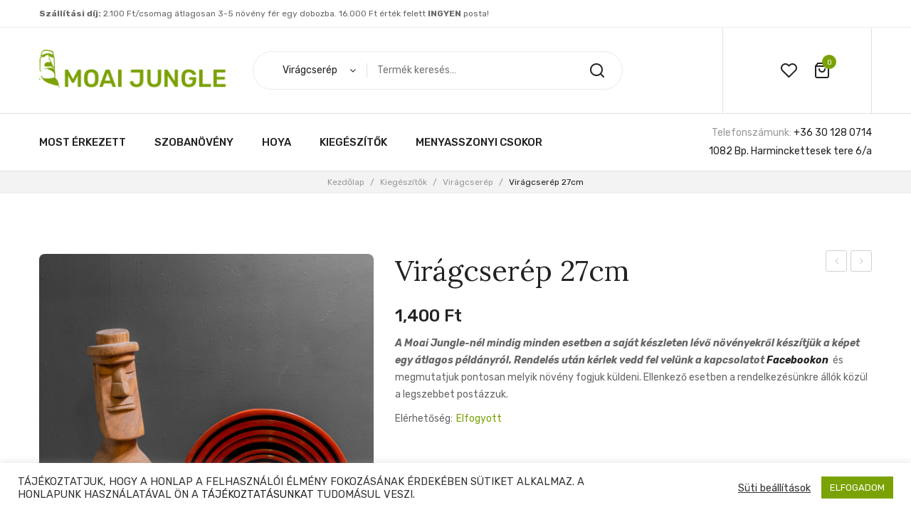

--- FILE ---
content_type: text/html; charset=UTF-8
request_url: https://moaijungle.hu/termek/viragcserep-27cm/
body_size: 34934
content:
<!DOCTYPE html>
<html lang="hu">
<head><script>if(navigator.userAgent.match(/MSIE|Internet Explorer/i)||navigator.userAgent.match(/Trident\/7\..*?rv:11/i)){var href=document.location.href;if(!href.match(/[?&]nowprocket/)){if(href.indexOf("?")==-1){if(href.indexOf("#")==-1){document.location.href=href+"?nowprocket=1"}else{document.location.href=href.replace("#","?nowprocket=1#")}}else{if(href.indexOf("#")==-1){document.location.href=href+"&nowprocket=1"}else{document.location.href=href.replace("#","&nowprocket=1#")}}}}</script><script>class RocketLazyLoadScripts{constructor(e){this.triggerEvents=e,this.eventOptions={passive:!0},this.userEventListener=this.triggerListener.bind(this),this.delayedScripts={normal:[],async:[],defer:[]},this.allJQueries=[]}_addUserInteractionListener(e){this.triggerEvents.forEach((t=>window.addEventListener(t,e.userEventListener,e.eventOptions)))}_removeUserInteractionListener(e){this.triggerEvents.forEach((t=>window.removeEventListener(t,e.userEventListener,e.eventOptions)))}triggerListener(){this._removeUserInteractionListener(this),this._loadEverythingNow()}async _loadEverythingNow(){this._delayEventListeners(),this._delayJQueryReady(this),this._handleDocumentWrite(),this._registerAllDelayedScripts(),this._preloadAllScripts(),await this._loadScriptsFromList(this.delayedScripts.normal),await this._loadScriptsFromList(this.delayedScripts.defer),await this._loadScriptsFromList(this.delayedScripts.async),await this._triggerDOMContentLoaded(),await this._triggerWindowLoad(),window.dispatchEvent(new Event("rocket-allScriptsLoaded"))}_registerAllDelayedScripts(){document.querySelectorAll("script[type=rocketlazyloadscript]").forEach((e=>{e.hasAttribute("src")?e.hasAttribute("async")&&!1!==e.async?this.delayedScripts.async.push(e):e.hasAttribute("defer")&&!1!==e.defer||"module"===e.getAttribute("data-rocket-type")?this.delayedScripts.defer.push(e):this.delayedScripts.normal.push(e):this.delayedScripts.normal.push(e)}))}async _transformScript(e){return await this._requestAnimFrame(),new Promise((t=>{const n=document.createElement("script");let i;[...e.attributes].forEach((e=>{let t=e.nodeName;"type"!==t&&("data-rocket-type"===t&&(t="type",i=e.nodeValue),n.setAttribute(t,e.nodeValue))})),e.hasAttribute("src")&&this._isValidScriptType(i)?(n.addEventListener("load",t),n.addEventListener("error",t)):(n.text=e.text,t()),e.parentNode.replaceChild(n,e)}))}_isValidScriptType(e){return!e||""===e||"string"==typeof e&&["text/javascript","text/x-javascript","text/ecmascript","text/jscript","application/javascript","application/x-javascript","application/ecmascript","application/jscript","module"].includes(e.toLowerCase())}async _loadScriptsFromList(e){const t=e.shift();return t?(await this._transformScript(t),this._loadScriptsFromList(e)):Promise.resolve()}_preloadAllScripts(){var e=document.createDocumentFragment();[...this.delayedScripts.normal,...this.delayedScripts.defer,...this.delayedScripts.async].forEach((t=>{const n=t.getAttribute("src");if(n){const t=document.createElement("link");t.href=n,t.rel="preload",t.as="script",e.appendChild(t)}})),document.head.appendChild(e)}_delayEventListeners(){let e={};function t(t,n){!function(t){function n(n){return e[t].eventsToRewrite.indexOf(n)>=0?"rocket-"+n:n}e[t]||(e[t]={originalFunctions:{add:t.addEventListener,remove:t.removeEventListener},eventsToRewrite:[]},t.addEventListener=function(){arguments[0]=n(arguments[0]),e[t].originalFunctions.add.apply(t,arguments)},t.removeEventListener=function(){arguments[0]=n(arguments[0]),e[t].originalFunctions.remove.apply(t,arguments)})}(t),e[t].eventsToRewrite.push(n)}function n(e,t){const n=e[t];Object.defineProperty(e,t,{get:n||function(){},set:n=>{e["rocket"+t]=n}})}t(document,"DOMContentLoaded"),t(window,"DOMContentLoaded"),t(window,"load"),t(window,"pageshow"),t(document,"readystatechange"),n(document,"onreadystatechange"),n(window,"onload"),n(window,"onpageshow")}_delayJQueryReady(e){let t=window.jQuery;Object.defineProperty(window,"jQuery",{get:()=>t,set(n){if(n&&n.fn&&!e.allJQueries.includes(n)){n.fn.ready=n.fn.init.prototype.ready=function(t){e.domReadyFired?t.bind(document)(n):document.addEventListener("rocket-DOMContentLoaded",(()=>t.bind(document)(n)))};const t=n.fn.on;n.fn.on=n.fn.init.prototype.on=function(){if(this[0]===window){function e(e){return e.split(" ").map((e=>"load"===e||0===e.indexOf("load.")?"rocket-jquery-load":e)).join(" ")}"string"==typeof arguments[0]||arguments[0]instanceof String?arguments[0]=e(arguments[0]):"object"==typeof arguments[0]&&Object.keys(arguments[0]).forEach((t=>{delete Object.assign(arguments[0],{[e(t)]:arguments[0][t]})[t]}))}return t.apply(this,arguments),this},e.allJQueries.push(n)}t=n}})}async _triggerDOMContentLoaded(){this.domReadyFired=!0,await this._requestAnimFrame(),document.dispatchEvent(new Event("rocket-DOMContentLoaded")),await this._requestAnimFrame(),window.dispatchEvent(new Event("rocket-DOMContentLoaded")),await this._requestAnimFrame(),document.dispatchEvent(new Event("rocket-readystatechange")),await this._requestAnimFrame(),document.rocketonreadystatechange&&document.rocketonreadystatechange()}async _triggerWindowLoad(){await this._requestAnimFrame(),window.dispatchEvent(new Event("rocket-load")),await this._requestAnimFrame(),window.rocketonload&&window.rocketonload(),await this._requestAnimFrame(),this.allJQueries.forEach((e=>e(window).trigger("rocket-jquery-load"))),window.dispatchEvent(new Event("rocket-pageshow")),await this._requestAnimFrame(),window.rocketonpageshow&&window.rocketonpageshow()}_handleDocumentWrite(){const e=new Map;document.write=document.writeln=function(t){const n=document.currentScript,i=document.createRange(),r=n.parentElement;let a=e.get(n);void 0===a&&(a=n.nextSibling,e.set(n,a));const o=document.createDocumentFragment();i.setStart(o,0),o.appendChild(i.createContextualFragment(t)),r.insertBefore(o,a)}}async _requestAnimFrame(){return new Promise((e=>requestAnimationFrame(e)))}static run(){const e=new RocketLazyLoadScripts(["keydown","mouseover","touchmove","touchstart","touchend","touchcancel","touchforcechange","wheel"]);e._addUserInteractionListener(e)}}RocketLazyLoadScripts.run();
</script>

		<meta charset="UTF-8" />
	<meta name="viewport" content="width=device-width, initial-scale=1, shrink-to-fit=no">

	<meta name="facebook-domain-verification" content="er1k9fbebdik79hjsl6snisy5wwbuo" />
	<meta name="google-site-verification" content="GIOLI4SfVDJloaU0yCi628A3_MivZzVya2tTrSuJLjA" />
	
	<!-- Pinterest Tag -->
		<script type="rocketlazyloadscript">
			!function(e){if(!window.pintrk){window.pintrk = function () {
			  window.pintrk.queue.push(Array.prototype.slice.call(arguments))};
			  var n=window.pintrk;n.queue=[],n.version="3.0";
			  var t=document.createElement("script");t.async=!0,t.src=e;
			  var r=document.getElementsByTagName("script")[0];
			  r.parentNode.insertBefore(t,r)}}("https://s.pinimg.com/ct/core.js");
			pintrk('load', '2614035850736', {em: '<user_email_address>'});
			pintrk('page');
		</script>
		<noscript>
		<img height="1" width="1" style="display:none;" alt=""
		  src="https://ct.pinterest.com/v3/?event=init&tid=2614035850736&pd[em]=<hashed_email_address>&noscript=1" />
		</noscript>
	<!-- end Pinterest Tag -->
	
	<!-- Google Tag Manager -->
		<script type="rocketlazyloadscript">
			(function(w,d,s,l,i){w[l]=w[l]||[];w[l].push({'gtm.start':
			new Date().getTime(),event:'gtm.js'});var f=d.getElementsByTagName(s)[0],
			j=d.createElement(s),dl=l!='dataLayer'?'&l='+l:'';j.async=true;j.src=
			'https://www.googletagmanager.com/gtm.js?id='+i+dl;f.parentNode.insertBefore(j,f);
			})(window,document,'script','dataLayer','GTM-PF8ZZHF');
		</script>
	<!-- End Google Tag Manager -->

	<!-- Google Tag Manager (noscript) -->
		<noscript>
			<iframe src="https://www.googletagmanager.com/ns.html?id=GTM-PF8ZZHF" height="0" width="0" style="display:none;visibility:hidden"></iframe>
		</noscript>
	<!-- End Google Tag Manager (noscript) -->

	<link rel="profile" href="//gmpg.org/xfn/11" />
	<link rel="pingback" href="https://moaijungle.hu/xmlrpc.php" />
	<meta name='robots' content='index, follow, max-image-preview:large, max-snippet:-1, max-video-preview:-1' />

<!-- Google Tag Manager for WordPress by gtm4wp.com -->
<script type="rocketlazyloadscript" data-cfasync="false" data-pagespeed-no-defer>
	var gtm4wp_datalayer_name = "dataLayer";
	var dataLayer = dataLayer || [];
	const gtm4wp_use_sku_instead = 0;
	const gtm4wp_currency = 'HUF';
	const gtm4wp_product_per_impression = 10;
	const gtm4wp_clear_ecommerce = false;
	const gtm4wp_datalayer_max_timeout = 2000;
</script>
<!-- End Google Tag Manager for WordPress by gtm4wp.com --><!-- Google tag (gtag.js) consent mode dataLayer added by Site Kit -->
<script type="rocketlazyloadscript" data-rocket-type="text/javascript" id="google_gtagjs-js-consent-mode-data-layer">
/* <![CDATA[ */
window.dataLayer = window.dataLayer || [];function gtag(){dataLayer.push(arguments);}
gtag('consent', 'default', {"ad_personalization":"denied","ad_storage":"denied","ad_user_data":"denied","analytics_storage":"denied","functionality_storage":"denied","security_storage":"denied","personalization_storage":"denied","region":["AT","BE","BG","CH","CY","CZ","DE","DK","EE","ES","FI","FR","GB","GR","HR","HU","IE","IS","IT","LI","LT","LU","LV","MT","NL","NO","PL","PT","RO","SE","SI","SK"],"wait_for_update":500});
window._googlesitekitConsentCategoryMap = {"statistics":["analytics_storage"],"marketing":["ad_storage","ad_user_data","ad_personalization"],"functional":["functionality_storage","security_storage"],"preferences":["personalization_storage"]};
window._googlesitekitConsents = {"ad_personalization":"denied","ad_storage":"denied","ad_user_data":"denied","analytics_storage":"denied","functionality_storage":"denied","security_storage":"denied","personalization_storage":"denied","region":["AT","BE","BG","CH","CY","CZ","DE","DK","EE","ES","FI","FR","GB","GR","HR","HU","IE","IS","IT","LI","LT","LU","LV","MT","NL","NO","PL","PT","RO","SE","SI","SK"],"wait_for_update":500};
/* ]]> */
</script>
<!-- End Google tag (gtag.js) consent mode dataLayer added by Site Kit -->

	<!-- This site is optimized with the Yoast SEO plugin v20.13 - https://yoast.com/wordpress/plugins/seo/ -->
	<title>Virágcserép 27cm - Moai jungle - Több, mint gondolnád</title><link rel="stylesheet" href="https://fonts.googleapis.com/css?family=Open%20Sans%3A200%2C300%2C400%2C500%2C600%2C700%2C800%2C900%7CRubik%3A300%2C400%2C500%2C600%2C700%2C800%2C900%2C300italic%2C400italic%2C500italic%2C600italic%2C700italic%2C800italic%2C900italic%7CLora%3A400%2C500%2C600%2C700%2C400italic%2C500italic%2C600italic%2C700italic&#038;subset=latin%2Clatin-ext&#038;display=swap" />
	<meta name="description" content="Virágcserép 27cm - Moai Jungle - Több, mint gondolnád - Virágcserép 27cm - Moai Jungle - Több, mint gondolnád" />
	<link rel="canonical" href="https://moaijungle.hu/termek/viragcserep-27cm/" />
	<meta property="og:locale" content="hu_HU" />
	<meta property="og:type" content="article" />
	<meta property="og:title" content="Virágcserép 27cm - Moai jungle - Több, mint gondolnád" />
	<meta property="og:description" content="Virágcserép 27cm - Moai Jungle - Több, mint gondolnád - Virágcserép 27cm - Moai Jungle - Több, mint gondolnád" />
	<meta property="og:url" content="https://moaijungle.hu/termek/viragcserep-27cm/" />
	<meta property="og:site_name" content="moaijungle.hu" />
	<meta property="article:publisher" content="https://www.facebook.com/moaijungle" />
	<meta property="article:modified_time" content="2025-12-30T09:56:21+00:00" />
	<meta property="og:image" content="https://moaijungle.hu/wp-content/uploads/2023/04/Ultetocserep.jpg" />
	<meta property="og:image:width" content="1600" />
	<meta property="og:image:height" content="1600" />
	<meta property="og:image:type" content="image/jpeg" />
	<meta name="twitter:card" content="summary_large_image" />
	<meta name="twitter:label1" content="Becsült olvasási idő" />
	<meta name="twitter:data1" content="1 perc" />
	<script type="application/ld+json" class="yoast-schema-graph">{"@context":"https://schema.org","@graph":[{"@type":"WebPage","@id":"https://moaijungle.hu/termek/viragcserep-27cm/","url":"https://moaijungle.hu/termek/viragcserep-27cm/","name":"Virágcserép 27cm - Moai jungle - Több, mint gondolnád","isPartOf":{"@id":"https://moaijungle.hu/#website"},"primaryImageOfPage":{"@id":"https://moaijungle.hu/termek/viragcserep-27cm/#primaryimage"},"image":{"@id":"https://moaijungle.hu/termek/viragcserep-27cm/#primaryimage"},"thumbnailUrl":"https://moaijungle.hu/wp-content/uploads/2023/04/Ultetocserep.jpg","datePublished":"2021-01-22T19:49:17+00:00","dateModified":"2025-12-30T09:56:21+00:00","description":"Virágcserép 27cm - Moai Jungle - Több, mint gondolnád - Virágcserép 27cm - Moai Jungle - Több, mint gondolnád","breadcrumb":{"@id":"https://moaijungle.hu/termek/viragcserep-27cm/#breadcrumb"},"inLanguage":"hu","potentialAction":[{"@type":"ReadAction","target":["https://moaijungle.hu/termek/viragcserep-27cm/"]}]},{"@type":"ImageObject","inLanguage":"hu","@id":"https://moaijungle.hu/termek/viragcserep-27cm/#primaryimage","url":"https://moaijungle.hu/wp-content/uploads/2023/04/Ultetocserep.jpg","contentUrl":"https://moaijungle.hu/wp-content/uploads/2023/04/Ultetocserep.jpg","width":1600,"height":1600,"caption":"Virágcserép"},{"@type":"BreadcrumbList","@id":"https://moaijungle.hu/termek/viragcserep-27cm/#breadcrumb","itemListElement":[{"@type":"ListItem","position":1,"name":"Kezdőlap","item":"https://moaijungle.hu/"},{"@type":"ListItem","position":2,"name":"Shop","item":"https://moaijungle.hu/shop/"},{"@type":"ListItem","position":3,"name":"Virágcserép 27cm"}]},{"@type":"WebSite","@id":"https://moaijungle.hu/#website","url":"https://moaijungle.hu/","name":"Moai Jungle","description":"Több mint 2000 szobanövény Magyarország legnagyobb szobanövény boltjában!","publisher":{"@id":"https://moaijungle.hu/#organization"},"potentialAction":[{"@type":"SearchAction","target":{"@type":"EntryPoint","urlTemplate":"https://moaijungle.hu/?s={search_term_string}"},"query-input":"required name=search_term_string"}],"inLanguage":"hu"},{"@type":"Organization","@id":"https://moaijungle.hu/#organization","name":"Moai Jungle","url":"https://moaijungle.hu/","logo":{"@type":"ImageObject","inLanguage":"hu","@id":"https://moaijungle.hu/#/schema/logo/image/","url":"https://moaijungle.hu/wp-content/uploads/2023/03/278109641_508272221009963_4171038911038169868_n.jpg","contentUrl":"https://moaijungle.hu/wp-content/uploads/2023/03/278109641_508272221009963_4171038911038169868_n.jpg","width":1667,"height":1667,"caption":"Moai Jungle"},"image":{"@id":"https://moaijungle.hu/#/schema/logo/image/"},"sameAs":["https://www.facebook.com/moaijungle","https://www.instagram.com/moaijungle","https://www.tiktok.com/@moaijungle"]}]}</script>
	<!-- / Yoast SEO plugin. -->


<link rel='dns-prefetch' href='//unpkg.com' />
<link rel='dns-prefetch' href='//capi-automation.s3.us-east-2.amazonaws.com' />
<link rel='dns-prefetch' href='//www.googletagmanager.com' />
<link rel='dns-prefetch' href='//fonts.googleapis.com' />
<link href='https://fonts.gstatic.com' crossorigin rel='preconnect' />
<link rel="alternate" type="application/rss+xml" title="moaijungle.hu &raquo; hírcsatorna" href="https://moaijungle.hu/feed/" />
<link rel="alternate" type="application/rss+xml" title="moaijungle.hu &raquo; hozzászólás hírcsatorna" href="https://moaijungle.hu/comments/feed/" />
<link rel="alternate" type="application/rss+xml" title="moaijungle.hu &raquo; Virágcserép 27cm hozzászólás hírcsatorna" href="https://moaijungle.hu/termek/viragcserep-27cm/feed/" />
<link rel="alternate" title="oEmbed (JSON)" type="application/json+oembed" href="https://moaijungle.hu/wp-json/oembed/1.0/embed?url=https%3A%2F%2Fmoaijungle.hu%2Ftermek%2Fviragcserep-27cm%2F" />
<link rel="alternate" title="oEmbed (XML)" type="text/xml+oembed" href="https://moaijungle.hu/wp-json/oembed/1.0/embed?url=https%3A%2F%2Fmoaijungle.hu%2Ftermek%2Fviragcserep-27cm%2F&#038;format=xml" />
		<!-- This site uses the Google Analytics by ExactMetrics plugin v8.11.1 - Using Analytics tracking - https://www.exactmetrics.com/ -->
		<!-- Note: ExactMetrics is not currently configured on this site. The site owner needs to authenticate with Google Analytics in the ExactMetrics settings panel. -->
					<!-- No tracking code set -->
				<!-- / Google Analytics by ExactMetrics -->
		<style id='wp-img-auto-sizes-contain-inline-css' type='text/css'>
img:is([sizes=auto i],[sizes^="auto," i]){contain-intrinsic-size:3000px 1500px}
/*# sourceURL=wp-img-auto-sizes-contain-inline-css */
</style>
<style id='wp-emoji-styles-inline-css' type='text/css'>

	img.wp-smiley, img.emoji {
		display: inline !important;
		border: none !important;
		box-shadow: none !important;
		height: 1em !important;
		width: 1em !important;
		margin: 0 0.07em !important;
		vertical-align: -0.1em !important;
		background: none !important;
		padding: 0 !important;
	}
/*# sourceURL=wp-emoji-styles-inline-css */
</style>
<style id='wp-block-library-inline-css' type='text/css'>
:root{--wp-block-synced-color:#7a00df;--wp-block-synced-color--rgb:122,0,223;--wp-bound-block-color:var(--wp-block-synced-color);--wp-editor-canvas-background:#ddd;--wp-admin-theme-color:#007cba;--wp-admin-theme-color--rgb:0,124,186;--wp-admin-theme-color-darker-10:#006ba1;--wp-admin-theme-color-darker-10--rgb:0,107,160.5;--wp-admin-theme-color-darker-20:#005a87;--wp-admin-theme-color-darker-20--rgb:0,90,135;--wp-admin-border-width-focus:2px}@media (min-resolution:192dpi){:root{--wp-admin-border-width-focus:1.5px}}.wp-element-button{cursor:pointer}:root .has-very-light-gray-background-color{background-color:#eee}:root .has-very-dark-gray-background-color{background-color:#313131}:root .has-very-light-gray-color{color:#eee}:root .has-very-dark-gray-color{color:#313131}:root .has-vivid-green-cyan-to-vivid-cyan-blue-gradient-background{background:linear-gradient(135deg,#00d084,#0693e3)}:root .has-purple-crush-gradient-background{background:linear-gradient(135deg,#34e2e4,#4721fb 50%,#ab1dfe)}:root .has-hazy-dawn-gradient-background{background:linear-gradient(135deg,#faaca8,#dad0ec)}:root .has-subdued-olive-gradient-background{background:linear-gradient(135deg,#fafae1,#67a671)}:root .has-atomic-cream-gradient-background{background:linear-gradient(135deg,#fdd79a,#004a59)}:root .has-nightshade-gradient-background{background:linear-gradient(135deg,#330968,#31cdcf)}:root .has-midnight-gradient-background{background:linear-gradient(135deg,#020381,#2874fc)}:root{--wp--preset--font-size--normal:16px;--wp--preset--font-size--huge:42px}.has-regular-font-size{font-size:1em}.has-larger-font-size{font-size:2.625em}.has-normal-font-size{font-size:var(--wp--preset--font-size--normal)}.has-huge-font-size{font-size:var(--wp--preset--font-size--huge)}.has-text-align-center{text-align:center}.has-text-align-left{text-align:left}.has-text-align-right{text-align:right}.has-fit-text{white-space:nowrap!important}#end-resizable-editor-section{display:none}.aligncenter{clear:both}.items-justified-left{justify-content:flex-start}.items-justified-center{justify-content:center}.items-justified-right{justify-content:flex-end}.items-justified-space-between{justify-content:space-between}.screen-reader-text{border:0;clip-path:inset(50%);height:1px;margin:-1px;overflow:hidden;padding:0;position:absolute;width:1px;word-wrap:normal!important}.screen-reader-text:focus{background-color:#ddd;clip-path:none;color:#444;display:block;font-size:1em;height:auto;left:5px;line-height:normal;padding:15px 23px 14px;text-decoration:none;top:5px;width:auto;z-index:100000}html :where(.has-border-color){border-style:solid}html :where([style*=border-top-color]){border-top-style:solid}html :where([style*=border-right-color]){border-right-style:solid}html :where([style*=border-bottom-color]){border-bottom-style:solid}html :where([style*=border-left-color]){border-left-style:solid}html :where([style*=border-width]){border-style:solid}html :where([style*=border-top-width]){border-top-style:solid}html :where([style*=border-right-width]){border-right-style:solid}html :where([style*=border-bottom-width]){border-bottom-style:solid}html :where([style*=border-left-width]){border-left-style:solid}html :where(img[class*=wp-image-]){height:auto;max-width:100%}:where(figure){margin:0 0 1em}html :where(.is-position-sticky){--wp-admin--admin-bar--position-offset:var(--wp-admin--admin-bar--height,0px)}@media screen and (max-width:600px){html :where(.is-position-sticky){--wp-admin--admin-bar--position-offset:0px}}

/*# sourceURL=wp-block-library-inline-css */
</style><link data-minify="1" rel='stylesheet' id='wc-blocks-style-css' href='https://moaijungle.hu/wp-content/cache/min/1/wp-content/plugins/woocommerce/assets/client/blocks/wc-blocks.css?ver=1769090952' type='text/css' media='all' />
<style id='global-styles-inline-css' type='text/css'>
:root{--wp--preset--aspect-ratio--square: 1;--wp--preset--aspect-ratio--4-3: 4/3;--wp--preset--aspect-ratio--3-4: 3/4;--wp--preset--aspect-ratio--3-2: 3/2;--wp--preset--aspect-ratio--2-3: 2/3;--wp--preset--aspect-ratio--16-9: 16/9;--wp--preset--aspect-ratio--9-16: 9/16;--wp--preset--color--black: #000000;--wp--preset--color--cyan-bluish-gray: #abb8c3;--wp--preset--color--white: #ffffff;--wp--preset--color--pale-pink: #f78da7;--wp--preset--color--vivid-red: #cf2e2e;--wp--preset--color--luminous-vivid-orange: #ff6900;--wp--preset--color--luminous-vivid-amber: #fcb900;--wp--preset--color--light-green-cyan: #7bdcb5;--wp--preset--color--vivid-green-cyan: #00d084;--wp--preset--color--pale-cyan-blue: #8ed1fc;--wp--preset--color--vivid-cyan-blue: #0693e3;--wp--preset--color--vivid-purple: #9b51e0;--wp--preset--gradient--vivid-cyan-blue-to-vivid-purple: linear-gradient(135deg,rgb(6,147,227) 0%,rgb(155,81,224) 100%);--wp--preset--gradient--light-green-cyan-to-vivid-green-cyan: linear-gradient(135deg,rgb(122,220,180) 0%,rgb(0,208,130) 100%);--wp--preset--gradient--luminous-vivid-amber-to-luminous-vivid-orange: linear-gradient(135deg,rgb(252,185,0) 0%,rgb(255,105,0) 100%);--wp--preset--gradient--luminous-vivid-orange-to-vivid-red: linear-gradient(135deg,rgb(255,105,0) 0%,rgb(207,46,46) 100%);--wp--preset--gradient--very-light-gray-to-cyan-bluish-gray: linear-gradient(135deg,rgb(238,238,238) 0%,rgb(169,184,195) 100%);--wp--preset--gradient--cool-to-warm-spectrum: linear-gradient(135deg,rgb(74,234,220) 0%,rgb(151,120,209) 20%,rgb(207,42,186) 40%,rgb(238,44,130) 60%,rgb(251,105,98) 80%,rgb(254,248,76) 100%);--wp--preset--gradient--blush-light-purple: linear-gradient(135deg,rgb(255,206,236) 0%,rgb(152,150,240) 100%);--wp--preset--gradient--blush-bordeaux: linear-gradient(135deg,rgb(254,205,165) 0%,rgb(254,45,45) 50%,rgb(107,0,62) 100%);--wp--preset--gradient--luminous-dusk: linear-gradient(135deg,rgb(255,203,112) 0%,rgb(199,81,192) 50%,rgb(65,88,208) 100%);--wp--preset--gradient--pale-ocean: linear-gradient(135deg,rgb(255,245,203) 0%,rgb(182,227,212) 50%,rgb(51,167,181) 100%);--wp--preset--gradient--electric-grass: linear-gradient(135deg,rgb(202,248,128) 0%,rgb(113,206,126) 100%);--wp--preset--gradient--midnight: linear-gradient(135deg,rgb(2,3,129) 0%,rgb(40,116,252) 100%);--wp--preset--font-size--small: 13px;--wp--preset--font-size--medium: 20px;--wp--preset--font-size--large: 36px;--wp--preset--font-size--x-large: 42px;--wp--preset--spacing--20: 0.44rem;--wp--preset--spacing--30: 0.67rem;--wp--preset--spacing--40: 1rem;--wp--preset--spacing--50: 1.5rem;--wp--preset--spacing--60: 2.25rem;--wp--preset--spacing--70: 3.38rem;--wp--preset--spacing--80: 5.06rem;--wp--preset--shadow--natural: 6px 6px 9px rgba(0, 0, 0, 0.2);--wp--preset--shadow--deep: 12px 12px 50px rgba(0, 0, 0, 0.4);--wp--preset--shadow--sharp: 6px 6px 0px rgba(0, 0, 0, 0.2);--wp--preset--shadow--outlined: 6px 6px 0px -3px rgb(255, 255, 255), 6px 6px rgb(0, 0, 0);--wp--preset--shadow--crisp: 6px 6px 0px rgb(0, 0, 0);}:where(.is-layout-flex){gap: 0.5em;}:where(.is-layout-grid){gap: 0.5em;}body .is-layout-flex{display: flex;}.is-layout-flex{flex-wrap: wrap;align-items: center;}.is-layout-flex > :is(*, div){margin: 0;}body .is-layout-grid{display: grid;}.is-layout-grid > :is(*, div){margin: 0;}:where(.wp-block-columns.is-layout-flex){gap: 2em;}:where(.wp-block-columns.is-layout-grid){gap: 2em;}:where(.wp-block-post-template.is-layout-flex){gap: 1.25em;}:where(.wp-block-post-template.is-layout-grid){gap: 1.25em;}.has-black-color{color: var(--wp--preset--color--black) !important;}.has-cyan-bluish-gray-color{color: var(--wp--preset--color--cyan-bluish-gray) !important;}.has-white-color{color: var(--wp--preset--color--white) !important;}.has-pale-pink-color{color: var(--wp--preset--color--pale-pink) !important;}.has-vivid-red-color{color: var(--wp--preset--color--vivid-red) !important;}.has-luminous-vivid-orange-color{color: var(--wp--preset--color--luminous-vivid-orange) !important;}.has-luminous-vivid-amber-color{color: var(--wp--preset--color--luminous-vivid-amber) !important;}.has-light-green-cyan-color{color: var(--wp--preset--color--light-green-cyan) !important;}.has-vivid-green-cyan-color{color: var(--wp--preset--color--vivid-green-cyan) !important;}.has-pale-cyan-blue-color{color: var(--wp--preset--color--pale-cyan-blue) !important;}.has-vivid-cyan-blue-color{color: var(--wp--preset--color--vivid-cyan-blue) !important;}.has-vivid-purple-color{color: var(--wp--preset--color--vivid-purple) !important;}.has-black-background-color{background-color: var(--wp--preset--color--black) !important;}.has-cyan-bluish-gray-background-color{background-color: var(--wp--preset--color--cyan-bluish-gray) !important;}.has-white-background-color{background-color: var(--wp--preset--color--white) !important;}.has-pale-pink-background-color{background-color: var(--wp--preset--color--pale-pink) !important;}.has-vivid-red-background-color{background-color: var(--wp--preset--color--vivid-red) !important;}.has-luminous-vivid-orange-background-color{background-color: var(--wp--preset--color--luminous-vivid-orange) !important;}.has-luminous-vivid-amber-background-color{background-color: var(--wp--preset--color--luminous-vivid-amber) !important;}.has-light-green-cyan-background-color{background-color: var(--wp--preset--color--light-green-cyan) !important;}.has-vivid-green-cyan-background-color{background-color: var(--wp--preset--color--vivid-green-cyan) !important;}.has-pale-cyan-blue-background-color{background-color: var(--wp--preset--color--pale-cyan-blue) !important;}.has-vivid-cyan-blue-background-color{background-color: var(--wp--preset--color--vivid-cyan-blue) !important;}.has-vivid-purple-background-color{background-color: var(--wp--preset--color--vivid-purple) !important;}.has-black-border-color{border-color: var(--wp--preset--color--black) !important;}.has-cyan-bluish-gray-border-color{border-color: var(--wp--preset--color--cyan-bluish-gray) !important;}.has-white-border-color{border-color: var(--wp--preset--color--white) !important;}.has-pale-pink-border-color{border-color: var(--wp--preset--color--pale-pink) !important;}.has-vivid-red-border-color{border-color: var(--wp--preset--color--vivid-red) !important;}.has-luminous-vivid-orange-border-color{border-color: var(--wp--preset--color--luminous-vivid-orange) !important;}.has-luminous-vivid-amber-border-color{border-color: var(--wp--preset--color--luminous-vivid-amber) !important;}.has-light-green-cyan-border-color{border-color: var(--wp--preset--color--light-green-cyan) !important;}.has-vivid-green-cyan-border-color{border-color: var(--wp--preset--color--vivid-green-cyan) !important;}.has-pale-cyan-blue-border-color{border-color: var(--wp--preset--color--pale-cyan-blue) !important;}.has-vivid-cyan-blue-border-color{border-color: var(--wp--preset--color--vivid-cyan-blue) !important;}.has-vivid-purple-border-color{border-color: var(--wp--preset--color--vivid-purple) !important;}.has-vivid-cyan-blue-to-vivid-purple-gradient-background{background: var(--wp--preset--gradient--vivid-cyan-blue-to-vivid-purple) !important;}.has-light-green-cyan-to-vivid-green-cyan-gradient-background{background: var(--wp--preset--gradient--light-green-cyan-to-vivid-green-cyan) !important;}.has-luminous-vivid-amber-to-luminous-vivid-orange-gradient-background{background: var(--wp--preset--gradient--luminous-vivid-amber-to-luminous-vivid-orange) !important;}.has-luminous-vivid-orange-to-vivid-red-gradient-background{background: var(--wp--preset--gradient--luminous-vivid-orange-to-vivid-red) !important;}.has-very-light-gray-to-cyan-bluish-gray-gradient-background{background: var(--wp--preset--gradient--very-light-gray-to-cyan-bluish-gray) !important;}.has-cool-to-warm-spectrum-gradient-background{background: var(--wp--preset--gradient--cool-to-warm-spectrum) !important;}.has-blush-light-purple-gradient-background{background: var(--wp--preset--gradient--blush-light-purple) !important;}.has-blush-bordeaux-gradient-background{background: var(--wp--preset--gradient--blush-bordeaux) !important;}.has-luminous-dusk-gradient-background{background: var(--wp--preset--gradient--luminous-dusk) !important;}.has-pale-ocean-gradient-background{background: var(--wp--preset--gradient--pale-ocean) !important;}.has-electric-grass-gradient-background{background: var(--wp--preset--gradient--electric-grass) !important;}.has-midnight-gradient-background{background: var(--wp--preset--gradient--midnight) !important;}.has-small-font-size{font-size: var(--wp--preset--font-size--small) !important;}.has-medium-font-size{font-size: var(--wp--preset--font-size--medium) !important;}.has-large-font-size{font-size: var(--wp--preset--font-size--large) !important;}.has-x-large-font-size{font-size: var(--wp--preset--font-size--x-large) !important;}
/*# sourceURL=global-styles-inline-css */
</style>

<style id='classic-theme-styles-inline-css' type='text/css'>
/*! This file is auto-generated */
.wp-block-button__link{color:#fff;background-color:#32373c;border-radius:9999px;box-shadow:none;text-decoration:none;padding:calc(.667em + 2px) calc(1.333em + 2px);font-size:1.125em}.wp-block-file__button{background:#32373c;color:#fff;text-decoration:none}
/*# sourceURL=/wp-includes/css/classic-themes.min.css */
</style>
<link data-minify="1" rel='stylesheet' id='cookie-law-info-css' href='https://moaijungle.hu/wp-content/cache/min/1/wp-content/plugins/cookie-law-info/legacy/public/css/cookie-law-info-public.css?ver=1769090952' type='text/css' media='all' />
<link data-minify="1" rel='stylesheet' id='cookie-law-info-gdpr-css' href='https://moaijungle.hu/wp-content/cache/min/1/wp-content/plugins/cookie-law-info/legacy/public/css/cookie-law-info-gdpr.css?ver=1769090952' type='text/css' media='all' />
<link data-minify="1" rel='stylesheet' id='swiper-css' href='https://moaijungle.hu/wp-content/cache/min/1/swiper/swiper-bundle.min.css?ver=1769090961' type='text/css' media='all' />
<link data-minify="1" rel='stylesheet' id='wc-gallery-style-css' href='https://moaijungle.hu/wp-content/cache/min/1/wp-content/plugins/wc-gallery-slider/style.css?ver=1769090961' type='text/css' media='all' />
<link data-minify="1" rel='stylesheet' id='woocommerce-layout-css' href='https://moaijungle.hu/wp-content/cache/min/1/wp-content/plugins/woocommerce/assets/css/woocommerce-layout.css?ver=1769090952' type='text/css' media='all' />
<link data-minify="1" rel='stylesheet' id='woocommerce-smallscreen-css' href='https://moaijungle.hu/wp-content/cache/min/1/wp-content/plugins/woocommerce/assets/css/woocommerce-smallscreen.css?ver=1769090952' type='text/css' media='only screen and (max-width: 768px)' />
<link data-minify="1" rel='stylesheet' id='woocommerce-general-css' href='https://moaijungle.hu/wp-content/cache/min/1/wp-content/plugins/woocommerce/assets/css/woocommerce.css?ver=1769090952' type='text/css' media='all' />
<style id='woocommerce-inline-inline-css' type='text/css'>
.woocommerce form .form-row .required { visibility: visible; }
/*# sourceURL=woocommerce-inline-inline-css */
</style>
<link data-minify="1" rel='stylesheet' id='yith-infs-style-css' href='https://moaijungle.hu/wp-content/cache/min/1/wp-content/plugins/yith-infinite-scrolling/assets/css/frontend.css?ver=1769090952' type='text/css' media='all' />
<link data-minify="1" rel='stylesheet' id='lukani-style-css' href='https://moaijungle.hu/wp-content/cache/min/1/wp-content/themes/lukani/style.css?ver=1769090952' type='text/css' media='all' />
<link data-minify="1" rel='stylesheet' id='child-style-css' href='https://moaijungle.hu/wp-content/cache/min/1/wp-content/themes/lukani-child/style.css?ver=1769090952' type='text/css' media='all' />
<link rel='stylesheet' id='bootstrap-css' href='https://moaijungle.hu/wp-content/themes/lukani/css/bootstrap.min.css?ver=4.1.0' type='text/css' media='all' />

<link data-minify="1" rel='stylesheet' id='owl-carousel-css' href='https://moaijungle.hu/wp-content/cache/min/1/wp-content/themes/lukani/css/owl.carousel.css?ver=1769090952' type='text/css' media='all' />
<link data-minify="1" rel='stylesheet' id='lukani-theme-style-css' href='https://moaijungle.hu/wp-content/cache/min/1/wp-content/themes/lukani/css/theme1.css?ver=1769090952' type='text/css' media='all' />
<link rel='stylesheet' id='lukani-custom-css' href='https://moaijungle.hu/wp-content/themes/lukani/css/opt_css.css?ver=1.0.0' type='text/css' media='all' />
<style id='lukani-custom-inline-css' type='text/css'>
.vc_custom_1748936741077{margin-bottom: 0px !important;}.vc_custom_1686236431460{margin-bottom: 0px !important;}
.wrapper.box-layout, .wrapper.box-layout .container, .wrapper.box-layout .row-container {max-width: 1200px;}
/*# sourceURL=lukani-custom-inline-css */
</style>
<link data-minify="1" rel='stylesheet' id='Plaza-font-css' href='https://moaijungle.hu/wp-content/cache/min/1/wp-content/themes/lukani/css/plaza-font.css?ver=1769090952' type='text/css' media='all' />
<link data-minify="1" rel='stylesheet' id='fontawesome-css' href='https://moaijungle.hu/wp-content/cache/min/1/wp-content/themes/lukani/css/font-awesome.css?ver=1769090952' type='text/css' media='all' />
<link data-minify="1" rel='stylesheet' id='animate-css' href='https://moaijungle.hu/wp-content/cache/min/1/wp-content/themes/lukani/css/animate.css?ver=1769090952' type='text/css' media='all' />
<link data-minify="1" rel='stylesheet' id='fancybox-css' href='https://moaijungle.hu/wp-content/cache/min/1/wp-content/themes/lukani/js/fancybox/jquery.fancybox.css?ver=1769090952' type='text/css' media='all' />
<link data-minify="1" rel='stylesheet' id='fancybox-buttons-css' href='https://moaijungle.hu/wp-content/cache/min/1/wp-content/themes/lukani/js/fancybox/helpers/jquery.fancybox-buttons.css?ver=1769090952' type='text/css' media='all' />
<link data-minify="1" rel='stylesheet' id='fancybox-thumbs-css' href='https://moaijungle.hu/wp-content/cache/min/1/wp-content/themes/lukani/js/fancybox/helpers/jquery.fancybox-thumbs.css?ver=1769090952' type='text/css' media='all' />
<link data-minify="1" rel='stylesheet' id='mmm_mega_main_menu-css' href='https://moaijungle.hu/wp-content/cache/min/1/wp-content/plugins/mega_main_menu/src/css/cache.skin.css?ver=1769090952' type='text/css' media='all' />
<noscript></noscript><script type="text/javascript" src="https://moaijungle.hu/wp-includes/js/jquery/jquery.min.js?ver=3.7.1" id="jquery-core-js"></script>
<script type="text/javascript" src="https://moaijungle.hu/wp-includes/js/jquery/jquery-migrate.min.js?ver=3.4.1" id="jquery-migrate-js" defer></script>
<script type="text/javascript" id="cookie-law-info-js-extra">
/* <![CDATA[ */
var Cli_Data = {"nn_cookie_ids":[],"cookielist":[],"non_necessary_cookies":[],"ccpaEnabled":"","ccpaRegionBased":"","ccpaBarEnabled":"","strictlyEnabled":["necessary","obligatoire"],"ccpaType":"gdpr","js_blocking":"1","custom_integration":"","triggerDomRefresh":"","secure_cookies":""};
var cli_cookiebar_settings = {"animate_speed_hide":"500","animate_speed_show":"500","background":"#FFF","border":"#b1a6a6c2","border_on":"","button_1_button_colour":"#7ba205","button_1_button_hover":"#628204","button_1_link_colour":"#fff","button_1_as_button":"1","button_1_new_win":"","button_2_button_colour":"#333","button_2_button_hover":"#292929","button_2_link_colour":"#444","button_2_as_button":"","button_2_hidebar":"","button_3_button_colour":"#3566bb","button_3_button_hover":"#2a5296","button_3_link_colour":"#fff","button_3_as_button":"1","button_3_new_win":"","button_4_button_colour":"#000","button_4_button_hover":"#000000","button_4_link_colour":"#333333","button_4_as_button":"","button_7_button_colour":"#61a229","button_7_button_hover":"#4e8221","button_7_link_colour":"#fff","button_7_as_button":"1","button_7_new_win":"","font_family":"inherit","header_fix":"1","notify_animate_hide":"1","notify_animate_show":"1","notify_div_id":"#cookie-law-info-bar","notify_position_horizontal":"right","notify_position_vertical":"bottom","scroll_close":"","scroll_close_reload":"","accept_close_reload":"","reject_close_reload":"","showagain_tab":"","showagain_background":"#fff","showagain_border":"#000","showagain_div_id":"#cookie-law-info-again","showagain_x_position":"100px","text":"#333333","show_once_yn":"1","show_once":"10000","logging_on":"","as_popup":"","popup_overlay":"1","bar_heading_text":"","cookie_bar_as":"banner","popup_showagain_position":"bottom-right","widget_position":"left"};
var log_object = {"ajax_url":"https://moaijungle.hu/wp-admin/admin-ajax.php"};
//# sourceURL=cookie-law-info-js-extra
/* ]]> */
</script>
<script data-minify="1" type="text/javascript" src="https://moaijungle.hu/wp-content/cache/min/1/wp-content/plugins/cookie-law-info/legacy/public/js/cookie-law-info-public.js?ver=1769090952" id="cookie-law-info-js" defer></script>
<script type="text/javascript" id="tt4b_ajax_script-js-extra">
/* <![CDATA[ */
var tt4b_script_vars = {"pixel_code":"CJJJQBBC77UDFRIUI8B0","currency":"HUF","country":"HU","advanced_matching":"1"};
//# sourceURL=tt4b_ajax_script-js-extra
/* ]]> */
</script>
<script data-minify="1" type="text/javascript" src="https://moaijungle.hu/wp-content/cache/min/1/wp-content/plugins/tiktok-for-business/admin/js/ajaxSnippet.js?ver=1769090952" id="tt4b_ajax_script-js" defer></script>
<script type="text/javascript" src="https://moaijungle.hu/wp-content/plugins/woocommerce/assets/js/jquery-blockui/jquery.blockUI.min.js?ver=2.7.0-wc.10.4.3" id="wc-jquery-blockui-js" data-wp-strategy="defer" defer></script>
<script type="text/javascript" id="wc-add-to-cart-js-extra">
/* <![CDATA[ */
var wc_add_to_cart_params = {"ajax_url":"/wp-admin/admin-ajax.php","wc_ajax_url":"/?wc-ajax=%%endpoint%%","i18n_view_cart":"Kos\u00e1r","cart_url":"https://moaijungle.hu/cart/","is_cart":"","cart_redirect_after_add":"no"};
//# sourceURL=wc-add-to-cart-js-extra
/* ]]> */
</script>
<script type="text/javascript" src="https://moaijungle.hu/wp-content/plugins/woocommerce/assets/js/frontend/add-to-cart.min.js?ver=10.4.3" id="wc-add-to-cart-js" data-wp-strategy="defer" defer></script>
<script type="text/javascript" id="wc-single-product-js-extra">
/* <![CDATA[ */
var wc_single_product_params = {"i18n_required_rating_text":"K\u00e9rlek, v\u00e1lassz egy \u00e9rt\u00e9kel\u00e9st","i18n_rating_options":["1 / 5 csillag","2 / 5 csillag","3 / 5 csillag","4 / 5 csillag","5 / 5 csillag"],"i18n_product_gallery_trigger_text":"View full-screen image gallery","review_rating_required":"yes","flexslider":{"rtl":false,"animation":"slide","smoothHeight":true,"directionNav":false,"controlNav":"thumbnails","slideshow":false,"animationSpeed":500,"animationLoop":false,"allowOneSlide":false},"zoom_enabled":"","zoom_options":[],"photoswipe_enabled":"","photoswipe_options":{"shareEl":false,"closeOnScroll":false,"history":false,"hideAnimationDuration":0,"showAnimationDuration":0},"flexslider_enabled":""};
//# sourceURL=wc-single-product-js-extra
/* ]]> */
</script>
<script type="text/javascript" src="https://moaijungle.hu/wp-content/plugins/woocommerce/assets/js/frontend/single-product.min.js?ver=10.4.3" id="wc-single-product-js" defer="defer" data-wp-strategy="defer"></script>
<script type="text/javascript" src="https://moaijungle.hu/wp-content/plugins/woocommerce/assets/js/js-cookie/js.cookie.min.js?ver=2.1.4-wc.10.4.3" id="wc-js-cookie-js" defer="defer" data-wp-strategy="defer"></script>
<script type="text/javascript" id="woocommerce-js-extra">
/* <![CDATA[ */
var woocommerce_params = {"ajax_url":"/wp-admin/admin-ajax.php","wc_ajax_url":"/?wc-ajax=%%endpoint%%","i18n_password_show":"Jelsz\u00f3 megjelen\u00edt\u00e9se","i18n_password_hide":"Jelsz\u00f3 elrejt\u00e9se"};
//# sourceURL=woocommerce-js-extra
/* ]]> */
</script>
<script type="text/javascript" src="https://moaijungle.hu/wp-content/plugins/woocommerce/assets/js/frontend/woocommerce.min.js?ver=10.4.3" id="woocommerce-js" defer="defer" data-wp-strategy="defer"></script>
<script data-minify="1" type="text/javascript" src="https://moaijungle.hu/wp-content/cache/min/1/wp-content/plugins/js_composer/assets/js/vendors/woocommerce-add-to-cart.js?ver=1769090952" id="vc_woocommerce-add-to-cart-js-js" defer></script>
<script type="text/javascript" id="WCPAY_ASSETS-js-extra">
/* <![CDATA[ */
var wcpayAssets = {"url":"https://moaijungle.hu/wp-content/plugins/woocommerce-payments/dist/"};
//# sourceURL=WCPAY_ASSETS-js-extra
/* ]]> */
</script>

<!-- Google tag (gtag.js) snippet added by Site Kit -->
<!-- Google Analytics snippet added by Site Kit -->
<script type="rocketlazyloadscript" data-rocket-type="text/javascript" src="https://www.googletagmanager.com/gtag/js?id=GT-NNSCDDS" id="google_gtagjs-js" async></script>
<script type="text/javascript" id="google_gtagjs-js-after">
/* <![CDATA[ */
window.dataLayer = window.dataLayer || [];function gtag(){dataLayer.push(arguments);}
gtag("set","linker",{"domains":["moaijungle.hu"]});
gtag("js", new Date());
gtag("set", "developer_id.dZTNiMT", true);
gtag("config", "GT-NNSCDDS", {"googlesitekit_post_type":"product"});
//# sourceURL=google_gtagjs-js-after
/* ]]> */
</script>
<link rel="https://api.w.org/" href="https://moaijungle.hu/wp-json/" /><link rel="alternate" title="JSON" type="application/json" href="https://moaijungle.hu/wp-json/wp/v2/product/16738" /><link rel="EditURI" type="application/rsd+xml" title="RSD" href="https://moaijungle.hu/xmlrpc.php?rsd" />
<meta name="generator" content="WordPress 6.9" />
<meta name="generator" content="WooCommerce 10.4.3" />
<link rel='shortlink' href='https://moaijungle.hu/?p=16738' />
<meta name="generator" content="Redux 4.5.10" /><meta name="generator" content="Site Kit by Google 1.170.0" />    <style>
    .wc-category-search-form {
        display: flex;
        align-items: center;
        background: #fff; /* fehér háttér */
        border-radius: 7px;
        overflow: hidden;
        box-shadow: 0 2px 6px rgba(0,0,0,0.1);
        border: 2px solid #9acd32; /* alap keret */
        transition: all 0.3s ease;
    }

    .wc-category-search-input {
        flex: 1;
        padding: 10px 15px;
        border: none;
        outline: none;
        background: transparent;
        color: #000;
        font-size: 14px;
    }

    .wc-category-search-input::placeholder {
        color: #666;
    }

    .wc-category-search-btn {
        background: transparent;
        border: none;
        padding: 10px 15px;
        cursor: pointer;
        transition: all 0.3s ease;
        color: #9acd32; /* alap ikon szín */
        display: flex;
        align-items: center;
        justify-content: center;
    }

    .wc-category-search-btn:hover {
        transform: scale(1.1);
    }

    /* Fókusz állapot */
    .wc-category-search-form:focus-within {
        border-color: #79A206; /* aktív keret */
    }

    .wc-category-search-form:focus-within .wc-category-search-btn {
        color: #79A206; /* ikon színe fókuszban */
    }
    </style>
    
<!-- Google Tag Manager for WordPress by gtm4wp.com -->
<!-- GTM Container placement set to off -->
<script type="rocketlazyloadscript" data-cfasync="false" data-pagespeed-no-defer data-rocket-type="text/javascript">
	var dataLayer_content = {"pagePostType":"product","pagePostType2":"single-product","pagePostAuthor":"Mata Norbert","productRatingCounts":[],"productAverageRating":0,"productReviewCount":0,"productType":"simple","productIsVariable":0};
	dataLayer.push( dataLayer_content );
</script>
<script type="rocketlazyloadscript" data-cfasync="false" data-pagespeed-no-defer data-rocket-type="text/javascript">
	console.warn && console.warn("[GTM4WP] Google Tag Manager container code placement set to OFF !!!");
	console.warn && console.warn("[GTM4WP] Data layer codes are active but GTM container must be loaded using custom coding !!!");
</script>
<!-- End Google Tag Manager for WordPress by gtm4wp.com -->	 
	<noscript><style>.woocommerce-product-gallery{ opacity: 1 !important; }</style></noscript>
	<style type="text/css">.recentcomments a{display:inline !important;padding:0 !important;margin:0 !important;}</style>			<script type="rocketlazyloadscript"  data-rocket-type="text/javascript">
				!function(f,b,e,v,n,t,s){if(f.fbq)return;n=f.fbq=function(){n.callMethod?
					n.callMethod.apply(n,arguments):n.queue.push(arguments)};if(!f._fbq)f._fbq=n;
					n.push=n;n.loaded=!0;n.version='2.0';n.queue=[];t=b.createElement(e);t.async=!0;
					t.src=v;s=b.getElementsByTagName(e)[0];s.parentNode.insertBefore(t,s)}(window,
					document,'script','https://connect.facebook.net/en_US/fbevents.js');
			</script>
			<!-- WooCommerce Facebook Integration Begin -->
			<script type="rocketlazyloadscript"  data-rocket-type="text/javascript">

				fbq('init', '2957354117899722', {}, {
    "agent": "woocommerce_0-10.4.3-3.5.15"
});

				document.addEventListener( 'DOMContentLoaded', function() {
					// Insert placeholder for events injected when a product is added to the cart through AJAX.
					document.body.insertAdjacentHTML( 'beforeend', '<div class=\"wc-facebook-pixel-event-placeholder\"></div>' );
				}, false );

			</script>
			<!-- WooCommerce Facebook Integration End -->
			<meta name="generator" content="Powered by WPBakery Page Builder - drag and drop page builder for WordPress."/>
<link rel="icon" href="https://moaijungle.hu/wp-content/uploads/2020/08/cropped-favicon3-32x32.png" sizes="32x32" />
<link rel="icon" href="https://moaijungle.hu/wp-content/uploads/2020/08/cropped-favicon3-192x192.png" sizes="192x192" />
<link rel="apple-touch-icon" href="https://moaijungle.hu/wp-content/uploads/2020/08/cropped-favicon3-180x180.png" />
<meta name="msapplication-TileImage" content="https://moaijungle.hu/wp-content/uploads/2020/08/cropped-favicon3-270x270.png" />
		<style type="text/css" id="wp-custom-css">
			#wc_product_sort_widget-5 form.woocommerce-ordering{
	float: none!important;
}
body.single-product .woocommerce-product-gallery {
    display: none !important;
}
.main-container .title-breadcrumb .woocommerce-breadcrumb,
.main-container .title-breadcrumb .breadcrumbs {
  text-transform: none !important; /* semmi automatikus alakítás */
}

.main-container .title-breadcrumb .woocommerce-breadcrumb::first-letter,
.main-container .title-breadcrumb .breadcrumbs::first-letter {
  text-transform: uppercase !important; /* csak az első karakter legyen nagy */
}
	body > div.wrapper > div > div > div > div > div.title-breadcrumb > div > div > header > h1 {
  text-transform: none !important; /* szedd le a capitalize/uppercase-t */
}

body > div.wrapper > div > div > div > div > div.title-breadcrumb > div > div > header > h1::first-letter {
  text-transform: uppercase !important; /* csak az első betű nagy */
}

/* 1) Minden kategória alapból kisbetű */
#woocommerce_product_categories-2 > ul,
#woocommerce_product_categories-2 > ul li,
#woocommerce_product_categories-2 > ul li a {
  text-transform: none !important;
}

/* 2) Minden kategória link első betűje nagy */
#woocommerce_product_categories-2 > ul li a::first-letter {
  text-transform: uppercase !important;
}

/* 1) Kapcsold ki a theme automatikus text-transformját */
.product-name,
.product-name a {
  text-transform: none !important;
}

/* 2) Csak az első karakter legyen nagy */
.product-name a::first-letter {
  text-transform: uppercase !important;
}		</style>
		<style id="lukani_opt-dynamic-css" title="dynamic-css" class="redux-options-output">body{background-color:#ffffff;}.wrapper{background-color:#ffffff;}.main-container{background-color:#ffffff;}.header-container a{color:#222222;}.header-container a:hover{color:#79a206;}.header-container a:active{color:#79a206;}.header-sticky.ontop{background-color:rgba(255,255,255,0.9);}.top-bar{color:#666666;}.top-bar a{color:#666666;}.top-bar a:hover{color:#79a206;}.top-bar a:active{color:#79a206;}.footer a{color:#666666;}.footer a:hover{color:#79a206;}.footer a:active{color:#79a206;}body{font-family:Rubik;line-height:24px;font-weight:400;font-style:normal;color:#999999;font-size:14px;}body.error404{background-color:#f2f2f2;}</style><noscript><style> .wpb_animate_when_almost_visible { opacity: 1; }</style></noscript><noscript><style id="rocket-lazyload-nojs-css">.rll-youtube-player, [data-lazy-src]{display:none !important;}</style></noscript>	
<link data-minify="1" rel='stylesheet' id='js_composer_front-css' href='https://moaijungle.hu/wp-content/cache/min/1/wp-content/plugins/js_composer/assets/css/js_composer.min.css?ver=1769090952' type='text/css' media='all' />
<link data-minify="1" rel='stylesheet' id='wc-stripe-upe-classic-css' href='https://moaijungle.hu/wp-content/cache/min/1/wp-content/plugins/woocommerce-gateway-stripe/build/upe-classic.css?ver=1769090961' type='text/css' media='all' />
<link data-minify="1" rel='stylesheet' id='stripelink_styles-css' href='https://moaijungle.hu/wp-content/cache/min/1/wp-content/plugins/woocommerce-gateway-stripe/assets/css/stripe-link.css?ver=1769090961' type='text/css' media='all' />
</head>

<body class="wp-singular product-template-default single single-product postid-16738 wp-theme-lukani wp-child-theme-lukani-child theme-lukani mmm mega_main_menu-2-2-0 woocommerce woocommerce-page woocommerce-no-js wpb-js-composer js-comp-ver-6.2.0 vc_responsive"> 
<div class="wrapper ">
	<div class="page-wrapper"> 
		
		<header class="header-container header-1"> 
			<div class="header">  
				<div class="header-content">
					<div class="wpb_row vc_row-fluid top-bar"><div class="row-container"><div class="vc_row"><div class="wpb_column vc_column_container vc_col-sm-8"><div class="vc_column-inner"><div class="wpb_wrapper">
	<div class="wpb_text_column wpb_content_element  vc_custom_1748936741077 header-block" >
		<div class="wpb_wrapper">
			<p><b>Szállítási díj:</b> 2.100 Ft/csomag átlagosan 3-5 növény fér egy dobozba. 16.000 Ft érték felett <strong>INGYEN</strong> posta!</p>

		</div>
	</div>
</div></div></div><div class="right wpb_column vc_column_container vc_col-sm-4"><div class="vc_column-inner"><div class="wpb_wrapper"><div  class="vc_wp_custommenu wpb_content_element col-dropdown col-currency"></div><div  class="vc_wp_custommenu wpb_content_element col-dropdown col-language"></div></div></div></div></div></div></div><div class="wpb_row vc_row-fluid header-middle"><div class="row-container"><div class="vc_row"><div class="box-inner wpb_column vc_column_container vc_col-sm-12"><div class="vc_column-inner"><div class="wpb_wrapper"><div class="vc_row wpb_row vc_inner vc_row-fluid box-inner"><div class="col-logo wpb_column vc_column_container vc_col-sm-6 vc_col-md-6"><div class="vc_column-inner"><div class="wpb_wrapper"><div class="logo"><a href="https://moaijungle.hu/" title="moaijungle.hu" rel="home"><img src="data:image/svg+xml,%3Csvg%20xmlns='http://www.w3.org/2000/svg'%20viewBox='0%200%20300%200'%3E%3C/svg%3E" alt="moaijungle.hu" width="300" data-lazy-src="https://moaijungle.hu/wp-content/uploads/2022/04/moai-jungle-logo.png" /><noscript><img src="https://moaijungle.hu/wp-content/uploads/2022/04/moai-jungle-logo.png" alt="moaijungle.hu" width="300" /></noscript></a></div></div></div></div><div class="col-cart wpb_column vc_column_container vc_col-sm-6"><div class="vc_column-inner"><div class="wpb_wrapper"><div  class="vc_wp_custommenu wpb_content_element col-box-cart col-account"></div>
	<div class="wpb_text_column wpb_content_element  col-box-cart col-wishlist" >
		<div class="wpb_wrapper">
			<p><a class="wishlist-link" href="wishlist">wishlist</a></p>

		</div>
	</div>
<div class="widget woocommerce widget_shopping_cart"><h2 class="widgettitle">Kosár</h2><div class="widget_shopping_cart_content"></div></div></div></div></div></div><div class="vc_row wpb_row vc_inner vc_row-fluid col-search"><div class="wpb_column vc_column_container vc_col-sm-12"><div class="vc_column-inner"><div class="wpb_wrapper">  <div class="header-search">  
  	<div class="search-categories-container">
		<div class="cate-toggler">Minden kategória</div>
			<div class="widget woocommerce widget_product_categories"><h2 class="widgettitle">All Categories</h2><ul class="product-categories"><li class="cat-item cat-item-159"><a href="https://moaijungle.hu/virag/szobanoveny/">Szobanövény</a></li>
<li class="cat-item cat-item-160 cat-parent current-cat-parent"><a href="https://moaijungle.hu/virag/kiegeszitok/">Kiegészítők</a><ul class='children'>
<li class="cat-item cat-item-358"><a href="https://moaijungle.hu/virag/kiegeszitok/novenytamasz/">Növénytámasz</a></li>
<li class="cat-item cat-item-395"><a href="https://moaijungle.hu/virag/kiegeszitok/viraghagyma/">Virághagyma</a></li>
<li class="cat-item cat-item-158 cat-parent"><a href="https://moaijungle.hu/virag/kiegeszitok/vagott-virag/">Vágott virág</a>	<ul class='children'>
<li class="cat-item cat-item-493"><a href="https://moaijungle.hu/virag/kiegeszitok/vagott-virag/menyasszonyi-csokor/">Menyasszonyi csokor</a></li>
<li class="cat-item cat-item-494"><a href="https://moaijungle.hu/virag/kiegeszitok/vagott-virag/csokor/">Csokor Moai módra</a></li>
	</ul>
</li>
<li class="cat-item cat-item-510"><a href="https://moaijungle.hu/virag/kiegeszitok/orchidea-cserepalatet-6cm/">Orchidea cserépalátét</a></li>
<li class="cat-item cat-item-511"><a href="https://moaijungle.hu/virag/kiegeszitok/orchidea-cserep/">Orchidea cserép</a></li>
<li class="cat-item cat-item-217"><a href="https://moaijungle.hu/virag/kiegeszitok/cserepalatet/">Cserépalátét</a></li>
<li class="cat-item cat-item-242"><a href="https://moaijungle.hu/virag/kiegeszitok/keramia-kaspo/">Kerámia kaspó</a></li>
<li class="cat-item cat-item-516"><a href="https://moaijungle.hu/virag/kiegeszitok/csobogo/">Csobogó</a></li>
<li class="cat-item cat-item-243"><a href="https://moaijungle.hu/virag/kiegeszitok/novenyultetes/">Növényültetés</a></li>
<li class="cat-item cat-item-244 current-cat"><a href="https://moaijungle.hu/virag/kiegeszitok/viragcserep/">Virágcserép</a></li>
<li class="cat-item cat-item-245"><a href="https://moaijungle.hu/virag/kiegeszitok/novenyapolas/">Növényápolás</a></li>
</ul>
</li>
<li class="cat-item cat-item-515"><a href="https://moaijungle.hu/virag/most-erkezett/">Most érkezett</a></li>
<li class="cat-item cat-item-595"><a href="https://moaijungle.hu/virag/hoya/">Hoya</a></li>
<li class="cat-item cat-item-598"><a href="https://moaijungle.hu/virag/csokor-2/">Csokor</a></li>
</ul></div>	
	</div>
   	<div class="widget woocommerce widget_product_search"><h2 class="widgettitle">Search</h2><form role="search" method="get" class="searchform" action="https://moaijungle.hu/"><div class="form-input"><input type="text" name="s" class="ws" placeholder="Termék keresés…" /><button class="btn btn-primary wsearchsubmit" type="submit"><i class="icon-search"></i></button><input type="hidden" name="post_type" value="product" /></div></form></div>  </div>
 </div></div></div></div></div></div></div></div></div></div><div class="wpb_row vc_row-fluid header-bottom"><div class="row-container"><div class="vc_row"><div class="col-hoz wpb_column vc_column_container vc_col-sm-8 vc_col-md-9"><div class="vc_column-inner"><div class="wpb_wrapper">	<div class="main-menu-wrapper"> 
		<div class="header-sticky ">
			<div class="nav-container"> 
									<div class="logo-sticky"><a href="https://moaijungle.hu/" title="moaijungle.hu" rel="home"><img src="data:image/svg+xml,%3Csvg%20xmlns='http://www.w3.org/2000/svg'%20viewBox='0%200%20150%200'%3E%3C/svg%3E" alt=" moaijungle.hu " width="150" data-lazy-src="https://moaijungle.hu/wp-content/uploads/2022/04/moai-jungle-logo.png" /><noscript><img src="https://moaijungle.hu/wp-content/uploads/2022/04/moai-jungle-logo.png" alt=" moaijungle.hu " width="150" /></noscript></a></div>
								<div class="horizontal-menu visible-large">
					
<!-- begin "mega_main_menu" -->
<div id="primary" class="mega_main_menu primary primary_style-flat icons-left first-lvl-align-left first-lvl-separator-smooth direction-horizontal fullwidth-disable pushing_content-disable mobile_minimized-enable dropdowns_trigger-hover dropdowns_animation-none no-search no-woo_cart no-buddypress responsive-enable coercive_styles-disable indefinite_location_mode-disable language_direction-ltr version-2-2-0 mega_main">
	<div class="menu_holder">
	<div class="mmm_fullwidth_container"></div><!-- class="fullwidth_container" -->
		<div class="menu_inner" role="navigation">
			<span class="nav_logo">
				<span class="mobile_toggle" data-target="#main_ul-primary" aria-expanded="false" aria-controls="main_ul-primary">
					<span class="mobile_button">
						Menu &nbsp;
						<span class="symbol_menu">&equiv;</span>
						<span class="symbol_cross">&#x2573;</span>
					</span><!-- class="mobile_button" -->
				</span><!-- /class="mobile_toggle" -->
			</span><!-- /class="nav_logo" -->
				<ul id="main_ul-primary" class="mega_main_menu_ul" role="menubar" aria-label="Menu">
<li id="menu-item-23669" class="menu-item menu-item-type-taxonomy menu-item-object-product_cat first menu-item-23669 default_dropdown default_style drop_to_right submenu_default_width columns1">
	<a href="https://moaijungle.hu/virag/most-erkezett/" class="item_link  disable_icon" role="menuitem" tabindex="0">
		<i class=""></i> 
		<span class="link_content">
			<span class="link_text">
				Most érkezett
			</span><!-- /.link_text -->
		</span><!-- /.link_content -->
	</a><!-- /.item_link -->
</li>
<li id="menu-item-23668" class="menu-item menu-item-type-taxonomy menu-item-object-product_cat menu-item-23668 default_dropdown default_style drop_to_right submenu_default_width columns1">
	<a href="https://moaijungle.hu/virag/szobanoveny/" class="item_link  disable_icon" role="menuitem" tabindex="0">
		<i class=""></i> 
		<span class="link_content">
			<span class="link_text">
				Szobanövény
			</span><!-- /.link_text -->
		</span><!-- /.link_content -->
	</a><!-- /.item_link -->
</li>
<li id="menu-item-37953" class="menu-item menu-item-type-taxonomy menu-item-object-product_cat menu-item-37953 default_dropdown default_style drop_to_right submenu_default_width columns1">
	<a href="https://moaijungle.hu/virag/hoya/" class="item_link  disable_icon" role="menuitem" tabindex="0">
		<i class=""></i> 
		<span class="link_content">
			<span class="link_text">
				Hoya
			</span><!-- /.link_text -->
		</span><!-- /.link_content -->
	</a><!-- /.item_link -->
</li>
<li id="menu-item-16752" class="menu-item menu-item-type-post_type menu-item-object-page menu-item-16752 default_dropdown default_style drop_to_right submenu_default_width columns1">
	<a href="https://moaijungle.hu/kiegeszitok/" class="item_link  disable_icon" role="menuitem" tabindex="0">
		<i class=""></i> 
		<span class="link_content">
			<span class="link_text">
				Kiegészítők
			</span><!-- /.link_text -->
		</span><!-- /.link_content -->
	</a><!-- /.item_link -->
</li>
<li id="menu-item-21922" class="menu-item menu-item-type-post_type menu-item-object-page last menu-item-21922 default_dropdown default_style drop_to_right submenu_default_width columns1">
	<a href="https://moaijungle.hu/moai-jungle/menyasszonyi-csokor/" class="item_link  disable_icon" role="menuitem" tabindex="0">
		<i class=""></i> 
		<span class="link_content">
			<span class="link_text">
				Menyasszonyi csokor
			</span><!-- /.link_text -->
		</span><!-- /.link_content -->
	</a><!-- /.item_link -->
</li></ul>
		</div><!-- /class="menu_inner" -->
	</div><!-- /class="menu_holder" -->
</div><!-- /id="mega_main_menu" --> 
				</div> 
			</div> 
		</div>  
	</div>	
	</div></div></div><div class="col-header-phone wpb_column vc_column_container vc_col-sm-4 vc_col-md-3"><div class="vc_column-inner"><div class="wpb_wrapper">
	<div class="wpb_text_column wpb_content_element  vc_custom_1686236431460 hot-line" >
		<div class="wpb_wrapper">
			<p>Telefonszámunk: <a href="tel:+36 30 128 0714">+36 30 128 0714</a></p>
<div dir="ltr"><a href="http://www.google.co.uk/maps/place/Moai+Jungle/data=!3m1!4b1!4m6!3m5!1s0x4741dd918938e851:0x709a175ba206b301!8m2!3d47.4896775!4d19.0714!16s%2Fg%2F11mv0cx1sn" target="_blank" rel="noopener">1082 Bp. Harminckettesek tere 6/a</a></div>

		</div>
	</div>
</div></div></div></div></div></div>				</div>  
				<div class="header-mobile">

					<div class="wpb_row vc_row-fluid header-middle"><div class="row-container"><div class="vc_row"><div class="col-logo wpb_column vc_column_container vc_col-sm-6"><div class="vc_column-inner"><div class="wpb_wrapper">  
		<div class="visible-small mobile-menu"> 
			<div class="mbmenu-toggler">Menu<span class="mbmenu-icon"><i class="fa fa-bars"></i></span></div>
			<div class="clearfix"></div>
			<div class="mobile-menu-container"><ul id="menu-mymainmenu2" class="nav-menu"><li class="menu-item menu-item-type-taxonomy menu-item-object-product_cat first menu-item-23669"><a href="https://moaijungle.hu/virag/most-erkezett/">Most érkezett</a></li>
<li class="menu-item menu-item-type-taxonomy menu-item-object-product_cat menu-item-23668"><a href="https://moaijungle.hu/virag/szobanoveny/">Szobanövény</a></li>
<li class="menu-item menu-item-type-taxonomy menu-item-object-product_cat menu-item-37953"><a href="https://moaijungle.hu/virag/hoya/">Hoya</a></li>
<li class="menu-item menu-item-type-post_type menu-item-object-page menu-item-16752"><a href="https://moaijungle.hu/kiegeszitok/">Kiegészítők</a></li>
<li class="menu-item menu-item-type-post_type menu-item-object-page last menu-item-21922"><a href="https://moaijungle.hu/moai-jungle/menyasszonyi-csokor/">Menyasszonyi csokor</a></li>
</ul></div>		</div>  
	<div class="logo"><a href="https://moaijungle.hu/" title="moaijungle.hu" rel="home"><img decoding="async" src="data:image/svg+xml,%3Csvg%20xmlns='http://www.w3.org/2000/svg'%20viewBox='0%200%20150%200'%3E%3C/svg%3E" alt="moaijungle.hu" width="150" data-lazy-src="https://moaijungle.hu/wp-content/uploads/2022/04/moai-jungle-logo.png" /><noscript><img decoding="async" src="https://moaijungle.hu/wp-content/uploads/2022/04/moai-jungle-logo.png" alt="moaijungle.hu" width="150" /></noscript></a></div></div></div></div><div class="col-cart wpb_column vc_column_container vc_col-sm-6"><div class="vc_column-inner"><div class="wpb_wrapper"><div class="vc_row wpb_row vc_inner vc_row-fluid setting"><div class="setting-icon wpb_column vc_column_container vc_col-sm-12"><div class="vc_column-inner"><div class="wpb_wrapper">
	<div class="wpb_text_column wpb_content_element  icon" >
		<div class="wpb_wrapper">
			<p><i class="icon-settings">icon</i></p>

		</div>
	</div>
</div></div></div><div class="box-dropdowm wpb_column vc_column_container vc_col-sm-12"><div class="vc_column-inner"><div class="wpb_wrapper"><div id="169" class="vc_wp_custommenu wpb_content_element"><div class="widget widget_nav_menu"><div class="menu-mymainmenu2-container"><ul id="menu-mymainmenu2-1" class="menu"><li class="menu-item menu-item-type-taxonomy menu-item-object-product_cat first menu-item-23669"><a href="https://moaijungle.hu/virag/most-erkezett/">Most érkezett</a></li>
<li class="menu-item menu-item-type-taxonomy menu-item-object-product_cat menu-item-23668"><a href="https://moaijungle.hu/virag/szobanoveny/">Szobanövény</a></li>
<li class="menu-item menu-item-type-taxonomy menu-item-object-product_cat menu-item-37953"><a href="https://moaijungle.hu/virag/hoya/">Hoya</a></li>
<li class="menu-item menu-item-type-post_type menu-item-object-page menu-item-16752"><a href="https://moaijungle.hu/kiegeszitok/">Kiegészítők</a></li>
<li class="menu-item menu-item-type-post_type menu-item-object-page last menu-item-21922"><a href="https://moaijungle.hu/moai-jungle/menyasszonyi-csokor/">Menyasszonyi csokor</a></li>
</ul></div></div></div></div></div></div></div>
	<div class="wpb_text_column wpb_content_element  col-box-cart col-wishlist" >
		<div class="wpb_wrapper">
			<p><a class="wishlist-link" href="wishlist">wishlist</a></p>

		</div>
	</div>
<div class="widget woocommerce widget_shopping_cart"><h2 class="widgettitle">Kosár</h2><div class="widget_shopping_cart_content"></div></div></div></div></div></div></div></div><div class="wpb_row vc_row-fluid col-search-mobile"><div class="row-container"><div class="vc_row"><div class="wpb_column vc_column_container vc_col-sm-12"><div class="vc_column-inner"><div class="wpb_wrapper">  <div class="header-search">  
  	<div class="search-categories-container">
		<div class="cate-toggler">Minden kategória</div>
			<div class="widget woocommerce widget_product_categories"><h2 class="widgettitle">All Categories</h2><ul class="product-categories"><li class="cat-item cat-item-159"><a href="https://moaijungle.hu/virag/szobanoveny/">Szobanövény</a></li>
<li class="cat-item cat-item-160 cat-parent current-cat-parent"><a href="https://moaijungle.hu/virag/kiegeszitok/">Kiegészítők</a><ul class='children'>
<li class="cat-item cat-item-358"><a href="https://moaijungle.hu/virag/kiegeszitok/novenytamasz/">Növénytámasz</a></li>
<li class="cat-item cat-item-395"><a href="https://moaijungle.hu/virag/kiegeszitok/viraghagyma/">Virághagyma</a></li>
<li class="cat-item cat-item-158 cat-parent"><a href="https://moaijungle.hu/virag/kiegeszitok/vagott-virag/">Vágott virág</a>	<ul class='children'>
<li class="cat-item cat-item-493"><a href="https://moaijungle.hu/virag/kiegeszitok/vagott-virag/menyasszonyi-csokor/">Menyasszonyi csokor</a></li>
<li class="cat-item cat-item-494"><a href="https://moaijungle.hu/virag/kiegeszitok/vagott-virag/csokor/">Csokor Moai módra</a></li>
	</ul>
</li>
<li class="cat-item cat-item-510"><a href="https://moaijungle.hu/virag/kiegeszitok/orchidea-cserepalatet-6cm/">Orchidea cserépalátét</a></li>
<li class="cat-item cat-item-511"><a href="https://moaijungle.hu/virag/kiegeszitok/orchidea-cserep/">Orchidea cserép</a></li>
<li class="cat-item cat-item-217"><a href="https://moaijungle.hu/virag/kiegeszitok/cserepalatet/">Cserépalátét</a></li>
<li class="cat-item cat-item-242"><a href="https://moaijungle.hu/virag/kiegeszitok/keramia-kaspo/">Kerámia kaspó</a></li>
<li class="cat-item cat-item-516"><a href="https://moaijungle.hu/virag/kiegeszitok/csobogo/">Csobogó</a></li>
<li class="cat-item cat-item-243"><a href="https://moaijungle.hu/virag/kiegeszitok/novenyultetes/">Növényültetés</a></li>
<li class="cat-item cat-item-244 current-cat"><a href="https://moaijungle.hu/virag/kiegeszitok/viragcserep/">Virágcserép</a></li>
<li class="cat-item cat-item-245"><a href="https://moaijungle.hu/virag/kiegeszitok/novenyapolas/">Növényápolás</a></li>
</ul>
</li>
<li class="cat-item cat-item-515"><a href="https://moaijungle.hu/virag/most-erkezett/">Most érkezett</a></li>
<li class="cat-item cat-item-595"><a href="https://moaijungle.hu/virag/hoya/">Hoya</a></li>
<li class="cat-item cat-item-598"><a href="https://moaijungle.hu/virag/csokor-2/">Csokor</a></li>
</ul></div>	
	</div>
   	<div class="widget woocommerce widget_product_search"><h2 class="widgettitle">Search</h2><form role="search" method="get" class="searchform" action="https://moaijungle.hu/"><div class="form-input"><input type="text" name="s" class="ws" placeholder="Termék keresés…" /><button class="btn btn-primary wsearchsubmit" type="submit"><i class="icon-search"></i></button><input type="hidden" name="post_type" value="product" /></div></form></div>  </div>
 </div></div></div></div></div></div><div class="wpb_row vc_row-fluid"><div class="row-container"><div class="vc_row"><div class="wpb_column vc_column_container vc_col-sm-12"><div class="vc_column-inner"><div class="wpb_wrapper">
	<div class="wpb_text_column wpb_content_element " >
		<div class="wpb_wrapper">
			<p style="text-align: center;">Telefonszámunk: <a href="tel:+36 30 128 0714">+36 30 128 0714</a><br />
Boltunk címe: <a href="http://www.google.co.uk/maps/place/Moai+Jungle/data=!3m1!4b1!4m6!3m5!1s0x4741dd918938e851:0x709a175ba206b301!8m2!3d47.4896775!4d19.0714!16s%2Fg%2F11mv0cx1sn" target="_blank" rel="noopener">1082 Bp. Harminckettesek tere 6/a</a></p>

		</div>
	</div>
</div></div></div></div></div></div>
				</div>
			</div>
			<div class="clearfix"></div>
		</header>
<div class="main-container">

	<div class="page-content">
	
		<div class="product-page">
			<div class="title-breadcrumb">
				<div class="container">
					<div class="title-breadcrumb-inner">          
						     
						
	<nav class="woocommerce-breadcrumb" aria-label="Breadcrumb">
	
		
					<a href="https://moaijungle.hu">Kezdőlap</a>		
		
					<span class="separator">/</span>		
	
		
					<a href="https://moaijungle.hu/virag/kiegeszitok/">Kiegészítők</a>		
		
					<span class="separator">/</span>		
	
		
					<a href="https://moaijungle.hu/virag/kiegeszitok/viragcserep/">Virágcserép</a>		
		
					<span class="separator">/</span>		
	
		
					Virágcserép 27cm		
		
		
	
	</nav>
					</div>
				</div>
			</div>
			<div class="product-view">
				
					
<div class="container">
<div class="woocommerce-notices-wrapper"></div></div>
<div id="product-16738" class="post-16738 product type-product status-publish has-post-thumbnail product_cat-viragcserep first outofstock taxable shipping-taxable purchasable product-type-simple">
	<div class="container">
		<div class="row">
			<div class="col-12 col-md-5">
				<div class="single-product-image">
					    <div class="swiper main-slider">
        <div class="swiper-wrapper">
                            <div class="swiper-slide">
                    <img width="1024" height="1024" src="data:image/svg+xml,%3Csvg%20xmlns='http://www.w3.org/2000/svg'%20viewBox='0%200%201024%201024'%3E%3C/svg%3E" class="attachment-large size-large" alt="Virágcserép" decoding="async" fetchpriority="high" data-lazy-srcset="https://moaijungle.hu/wp-content/uploads/2023/04/Ultetocserep-1024x1024.jpg 1024w, https://moaijungle.hu/wp-content/uploads/2023/04/Ultetocserep-300x300.jpg 300w, https://moaijungle.hu/wp-content/uploads/2023/04/Ultetocserep-150x150.jpg 150w, https://moaijungle.hu/wp-content/uploads/2023/04/Ultetocserep-768x768.jpg 768w, https://moaijungle.hu/wp-content/uploads/2023/04/Ultetocserep-1536x1536.jpg 1536w, https://moaijungle.hu/wp-content/uploads/2023/04/Ultetocserep-1170x1170.jpg 1170w, https://moaijungle.hu/wp-content/uploads/2023/04/Ultetocserep-600x600.jpg 600w, https://moaijungle.hu/wp-content/uploads/2023/04/Ultetocserep-160x160.jpg 160w, https://moaijungle.hu/wp-content/uploads/2023/04/Ultetocserep.jpg 1600w" data-lazy-sizes="(max-width: 1024px) 100vw, 1024px" data-lazy-src="https://moaijungle.hu/wp-content/uploads/2023/04/Ultetocserep-1024x1024.jpg" /><noscript><img width="1024" height="1024" src="https://moaijungle.hu/wp-content/uploads/2023/04/Ultetocserep-1024x1024.jpg" class="attachment-large size-large" alt="Virágcserép" decoding="async" fetchpriority="high" srcset="https://moaijungle.hu/wp-content/uploads/2023/04/Ultetocserep-1024x1024.jpg 1024w, https://moaijungle.hu/wp-content/uploads/2023/04/Ultetocserep-300x300.jpg 300w, https://moaijungle.hu/wp-content/uploads/2023/04/Ultetocserep-150x150.jpg 150w, https://moaijungle.hu/wp-content/uploads/2023/04/Ultetocserep-768x768.jpg 768w, https://moaijungle.hu/wp-content/uploads/2023/04/Ultetocserep-1536x1536.jpg 1536w, https://moaijungle.hu/wp-content/uploads/2023/04/Ultetocserep-1170x1170.jpg 1170w, https://moaijungle.hu/wp-content/uploads/2023/04/Ultetocserep-600x600.jpg 600w, https://moaijungle.hu/wp-content/uploads/2023/04/Ultetocserep-160x160.jpg 160w, https://moaijungle.hu/wp-content/uploads/2023/04/Ultetocserep.jpg 1600w" sizes="(max-width: 1024px) 100vw, 1024px" /></noscript>                </div>
                                </div>
        <div class="swiper-button-next"></div>
        <div class="swiper-button-prev"></div>
    </div>
    <div class="swiper thumb-slider">
        <div class="swiper-wrapper">
                            <div class="swiper-slide">
                    <img width="150" height="150" src="data:image/svg+xml,%3Csvg%20xmlns='http://www.w3.org/2000/svg'%20viewBox='0%200%20150%20150'%3E%3C/svg%3E" class="attachment-thumbnail size-thumbnail" alt="Virágcserép" decoding="async" data-lazy-srcset="https://moaijungle.hu/wp-content/uploads/2023/04/Ultetocserep-150x150.jpg 150w, https://moaijungle.hu/wp-content/uploads/2023/04/Ultetocserep-300x300.jpg 300w, https://moaijungle.hu/wp-content/uploads/2023/04/Ultetocserep-1024x1024.jpg 1024w, https://moaijungle.hu/wp-content/uploads/2023/04/Ultetocserep-768x768.jpg 768w, https://moaijungle.hu/wp-content/uploads/2023/04/Ultetocserep-1536x1536.jpg 1536w, https://moaijungle.hu/wp-content/uploads/2023/04/Ultetocserep-1170x1170.jpg 1170w, https://moaijungle.hu/wp-content/uploads/2023/04/Ultetocserep-600x600.jpg 600w, https://moaijungle.hu/wp-content/uploads/2023/04/Ultetocserep-160x160.jpg 160w, https://moaijungle.hu/wp-content/uploads/2023/04/Ultetocserep.jpg 1600w" data-lazy-sizes="(max-width: 150px) 100vw, 150px" data-lazy-src="https://moaijungle.hu/wp-content/uploads/2023/04/Ultetocserep-150x150.jpg" /><noscript><img width="150" height="150" src="https://moaijungle.hu/wp-content/uploads/2023/04/Ultetocserep-150x150.jpg" class="attachment-thumbnail size-thumbnail" alt="Virágcserép" decoding="async" srcset="https://moaijungle.hu/wp-content/uploads/2023/04/Ultetocserep-150x150.jpg 150w, https://moaijungle.hu/wp-content/uploads/2023/04/Ultetocserep-300x300.jpg 300w, https://moaijungle.hu/wp-content/uploads/2023/04/Ultetocserep-1024x1024.jpg 1024w, https://moaijungle.hu/wp-content/uploads/2023/04/Ultetocserep-768x768.jpg 768w, https://moaijungle.hu/wp-content/uploads/2023/04/Ultetocserep-1536x1536.jpg 1536w, https://moaijungle.hu/wp-content/uploads/2023/04/Ultetocserep-1170x1170.jpg 1170w, https://moaijungle.hu/wp-content/uploads/2023/04/Ultetocserep-600x600.jpg 600w, https://moaijungle.hu/wp-content/uploads/2023/04/Ultetocserep-160x160.jpg 160w, https://moaijungle.hu/wp-content/uploads/2023/04/Ultetocserep.jpg 1600w" sizes="(max-width: 150px) 100vw, 150px" /></noscript>                </div>
                                </div>
    </div>
    <div class="woocommerce-product-gallery woocommerce-product-gallery--with-images woocommerce-product-gallery--columns-4 images" data-columns="4" style="opacity: 0; transition: opacity .25s ease-in-out;">
	<div class="woocommerce-product-gallery__wrapper">
		<div data-thumb="https://moaijungle.hu/wp-content/uploads/2023/04/Ultetocserep-160x160.jpg" data-thumb-alt="Virágcserép" data-thumb-srcset="https://moaijungle.hu/wp-content/uploads/2023/04/Ultetocserep-160x160.jpg 160w, https://moaijungle.hu/wp-content/uploads/2023/04/Ultetocserep-300x300.jpg 300w, https://moaijungle.hu/wp-content/uploads/2023/04/Ultetocserep-1024x1024.jpg 1024w, https://moaijungle.hu/wp-content/uploads/2023/04/Ultetocserep-150x150.jpg 150w, https://moaijungle.hu/wp-content/uploads/2023/04/Ultetocserep-768x768.jpg 768w, https://moaijungle.hu/wp-content/uploads/2023/04/Ultetocserep-1536x1536.jpg 1536w, https://moaijungle.hu/wp-content/uploads/2023/04/Ultetocserep-1170x1170.jpg 1170w, https://moaijungle.hu/wp-content/uploads/2023/04/Ultetocserep-600x600.jpg 600w, https://moaijungle.hu/wp-content/uploads/2023/04/Ultetocserep.jpg 1600w"  data-thumb-sizes="(max-width: 160px) 100vw, 160px" class="woocommerce-product-gallery__image"><a href="https://moaijungle.hu/wp-content/uploads/2023/04/Ultetocserep.jpg"><img width="600" height="600" src="https://moaijungle.hu/wp-content/uploads/2023/04/Ultetocserep-600x600.jpg" class="wp-post-image" alt="Virágcserép" data-caption="Virágcserép" data-src="https://moaijungle.hu/wp-content/uploads/2023/04/Ultetocserep.jpg" data-large_image="https://moaijungle.hu/wp-content/uploads/2023/04/Ultetocserep.jpg" data-large_image_width="1600" data-large_image_height="1600" decoding="async" srcset="https://moaijungle.hu/wp-content/uploads/2023/04/Ultetocserep-600x600.jpg 600w, https://moaijungle.hu/wp-content/uploads/2023/04/Ultetocserep-300x300.jpg 300w, https://moaijungle.hu/wp-content/uploads/2023/04/Ultetocserep-1024x1024.jpg 1024w, https://moaijungle.hu/wp-content/uploads/2023/04/Ultetocserep-150x150.jpg 150w, https://moaijungle.hu/wp-content/uploads/2023/04/Ultetocserep-768x768.jpg 768w, https://moaijungle.hu/wp-content/uploads/2023/04/Ultetocserep-1536x1536.jpg 1536w, https://moaijungle.hu/wp-content/uploads/2023/04/Ultetocserep-1170x1170.jpg 1170w, https://moaijungle.hu/wp-content/uploads/2023/04/Ultetocserep-160x160.jpg 160w, https://moaijungle.hu/wp-content/uploads/2023/04/Ultetocserep.jpg 1600w" sizes="(max-width: 600px) 100vw, 600px" /></a></div>	</div>
</div>
				</div>

			</div>
			<div class="col-12 col-md-7">
				<div class="summary entry-summary single-product-info">
					<div class="product-nav">
						<div class="next-prev">
							<div class="prev"><a href="https://moaijungle.hu/termek/cserepalatet-27cm/" rel="prev">Cserépalátét 27cm</a></div>
							<div class="next"><a href="https://moaijungle.hu/termek/viragcserep-24cm/" rel="next">Virágcserép 24cm</a></div>
						</div>
					</div>
				
					<h1 class="product_title entry-title">Virágcserép 27cm</h1><p class="price"><span class="woocommerce-Price-amount amount"><bdi>1,400&nbsp;<span class="woocommerce-Price-currencySymbol">&#70;&#116;</span></bdi></span></p>
<div class="woocommerce-product-details__short-description">
	<p><em><strong>A Moai Jungle-nél mindig minden esetben a saját készleten lévő növényekről készítjük a képet egy átlagos példányról. Rendelés után kérlek vedd fel velünk a kapcsolatot <a href="https://www.facebook.com/moaijungle">Facebookon</a> </strong></em> és megmutatjuk pontosan melyik növény fogjuk küldeni. Ellenkező esetben a rendelkezésünkre állók közül a legszebbet postázzuk.</p>
</div>
<p class="stock out-of-stock"><label>Elérhetőség: </label>Elfogyott</p>
<div class="product_meta">

	
	
		<span class="sku_wrapper"><label>Cikkszám: </label> <span class="sku">5999880150125</span></span>

	
	<span class="posted_in"><label>Kategória:</label> <a href="https://moaijungle.hu/virag/kiegeszitok/viragcserep/" rel="tag">Virágcserép</a></span>
	
	
</div>
		<div class="share_buttons">
					</div>
						<div class="single-product-sharing">
						    <div class="widget widget_socialsharing_widget"> 
        <ul class="social-icons">
            <li><a class="facebook social-icon" href="#" onclick="javascript: window.open('https://www.facebook.com/sharer/sharer.php?u=https://moaijungle.hu/termek/viragcserep-27cm/'); return false;" title="Facebook" target="_blank"><i class="fa fa-facebook"></i></a></li>
            <li><a class="twitter social-icon" href="#" title="Twitter" onclick="javascript: window.open('https://twitter.com/home?status=Virágcserép 27cm&nbsp;https://moaijungle.hu/termek/viragcserep-27cm/'); return false;" target="_blank"><i class="fa fa-twitter"></i></a></li>
            <li><a class="pinterest social-icon" href="#" onclick="javascript: window.open('https://pinterest.com/pin/create/button/?url=https://moaijungle.hu/termek/viragcserep-27cm/&amp;media=https://moaijungle.hu/wp-content/uploads/2023/04/Ultetocserep-1024x1024.jpg&amp;description=Virágcserép 27cm'); return false;" title="Pinterest" target="_blank"><i class="fa fa-pinterest"></i></a></li>
            <li><a class="gplus social-icon" href="#" onclick="javascript: window.open('https://plus.google.com/share?url=https://moaijungle.hu/termek/viragcserep-27cm/'); return false;" title="Google +" target="_blank"><i class="fa fa-google-plus"></i></a></li>
            <li><a class="linkedin social-icon" href="#" onclick="javascript: window.open('https://www.linkedin.com/shareArticle?mini=true&amp;url=https://moaijungle.hu/termek/viragcserep-27cm/&amp;title=Virágcserép 27cm'); return false;" title="LinkedIn" target="_blank"><i class="fa fa-linkedin"></i></a></li>
        </ul>
    </div>
    					</div>

				</div><!-- .summary -->
			</div> 
		</div>
	</div>
	
	<div class="container">
		
	<div class="woocommerce-tabs wc-tabs-wrapper">
		<ul class="tabs wc-tabs" role="tablist">
							<li role="presentation" class="description_tab" id="tab-title-description">
					<a href="#tab-description" role="tab" aria-controls="tab-description">
						Leírás					</a>
				</li>
							<li role="presentation" class="reviews_tab" id="tab-title-reviews">
					<a href="#tab-reviews" role="tab" aria-controls="tab-reviews">
						Vélemények (0)					</a>
				</li>
					</ul>
					<div class="woocommerce-Tabs-panel woocommerce-Tabs-panel--description panel entry-content wc-tab" id="tab-description" role="tabpanel" aria-labelledby="tab-title-description">
				
	<h2>Leírás</h2>

<p>Műanyag virágcserép 27cm 9,4l-es.</p>
			</div>
					<div class="woocommerce-Tabs-panel woocommerce-Tabs-panel--reviews panel entry-content wc-tab" id="tab-reviews" role="tabpanel" aria-labelledby="tab-title-reviews">
				<div id="reviews" class="woocommerce-Reviews">
	<div id="comments">
		<h2 class="woocommerce-Reviews-title">
			Értékelések		</h2>

					<p class="woocommerce-noreviews">Még nincsenek értékelések.</p>
			</div>

			<div id="review_form_wrapper">
			<div id="review_form">
					<div id="respond" class="comment-respond">
		<span id="reply-title" class="comment-reply-title" role="heading" aria-level="3">&bdquo;Virágcserép 27cm&rdquo; értékelése elsőként <small><a rel="nofollow" id="cancel-comment-reply-link" href="/termek/viragcserep-27cm/#respond" style="display:none;">Válasz megszakítása</a></small></span><p class="must-log-in">Vélemény írásához <a href="https://moaijungle.hu/my-account/">lépj be</a> előbb.</p>	</div><!-- #respond -->
				</div>
		</div>
	
	<div class="clear"></div>
</div>
			</div>
		
			</div>


	<section class="related products">
		<div class="block-title">
			<h3><span>Kapcsolódó termékek</span></h3>
			
		</div> 

		<div class="shop-products products row grid-view">
			
				
<!--
<div class="group">-->

<div class=" item-col col-12 col-full-hd col-md-3 product type-product post-16748 status-publish first instock product_cat-viragcserep has-post-thumbnail taxable shipping-taxable purchasable product-type-simple">
	<div class="product-wrapper">
		
		<div class="list-col4"> 
			<div class="product-image">
													  
				<a href="https://moaijungle.hu/termek/viragcserep-9cm/" class="woocommerce-LoopProduct-link woocommerce-loop-product__link">					<img width="1600" height="1600" src="data:image/svg+xml,%3Csvg%20xmlns='http://www.w3.org/2000/svg'%20viewBox='0%200%201600%201600'%3E%3C/svg%3E" class="primary_image" alt="Virágcserép" data-lazy-src="https://moaijungle.hu/wp-content/uploads/2023/04/Ultetocserep.jpg" /><noscript><img width="1600" height="1600" src="https://moaijungle.hu/wp-content/uploads/2023/04/Ultetocserep.jpg" class="primary_image" alt="Virágcserép" /></noscript>					<span class="shadow"></span> 
				</a><span class="gtm4wp_productdata" style="display:none; visibility:hidden;" data-gtm4wp_product_data="{&quot;internal_id&quot;:16748,&quot;item_id&quot;:16748,&quot;item_name&quot;:&quot;Vir\u00e1gcser\u00e9p 9cm&quot;,&quot;sku&quot;:&quot;5999880150026&quot;,&quot;price&quot;:130,&quot;stocklevel&quot;:15,&quot;stockstatus&quot;:&quot;instock&quot;,&quot;google_business_vertical&quot;:&quot;retail&quot;,&quot;item_category&quot;:&quot;Vir\u00e1gcser\u00e9p&quot;,&quot;id&quot;:16748,&quot;productlink&quot;:&quot;https:\/\/moaijungle.hu\/termek\/viragcserep-9cm\/&quot;,&quot;item_list_name&quot;:&quot;Related Products&quot;,&quot;index&quot;:1,&quot;product_type&quot;:&quot;simple&quot;,&quot;item_brand&quot;:&quot;&quot;}"></span>   
				<div class="box-hover">   
					<ul class="add-to-links">
						<li class="add-to-cart">
							<p class="product woocommerce add_to_cart_inline " style="border:4px solid #ccc; padding: 12px;"><span class="woocommerce-Price-amount amount"><bdi>130&nbsp;<span class="woocommerce-Price-currencySymbol">&#70;&#116;</span></bdi></span><a href="/termek/viragcserep-27cm/?add-to-cart=16748" aria-describedby="woocommerce_loop_add_to_cart_link_describedby_16748" data-quantity="1" class="button product_type_simple add_to_cart_button ajax_add_to_cart" data-product_id="16748" data-product_sku="5999880150026" aria-label="Kosárba: &ldquo;Virágcserép 9cm&rdquo;" rel="nofollow" data-success_message="&ldquo;Virágcserép 9cm&rdquo; has been added to your cart" role="button">Kosárba teszem</a>	<span id="woocommerce_loop_add_to_cart_link_describedby_16748" class="screen-reader-text">
			</span>
</p>						</li>  
						<li class="compare-inner">
													</li>
						<li class="wishlist-inner"> 
													</li>
													<li class="quickviewbtn">
								<a class="detail-link quickview" data-quick-id="16748" href="https://moaijungle.hu/termek/viragcserep-9cm/" title="Virágcserép 9cm">Gyors nézet</a>
							</li>
											</ul> 
				</div>
				<div class="count-down">
														</div>
			</div>
		</div>
		<div class="list-col8">
			<div class="gridview"> 
			 	 
				<h2 class="product-name">
					<a href="https://moaijungle.hu/termek/viragcserep-9cm/">Virágcserép 9cm</a>
				</h2>  
				
				<div class="price-box"><span class="woocommerce-Price-amount amount"><bdi>130&nbsp;<span class="woocommerce-Price-currencySymbol">&#70;&#116;</span></bdi></span></div>   
									<div class="stock-container"> <p class="stock in-stock"><label>Elérhetőség: </label>15 készleten</p>
</div>
								<div class="product-desc"><p><em><strong>A Moai Jungle-nél mindig minden esetben a saját készleten lévő növényekről készítjük a képet egy átlagos példányról. Rendelés után kérlek vedd fel velünk a kapcsolatot <a href="https://www.facebook.com/moaijungle">Facebookon</a> </strong></em> és megmutatjuk pontosan melyik növény fogjuk küldeni. Ellenkező esetben a rendelkezésünkre állók közül a legszebbet postázzuk.</p>
</div> 
				  
			</div>
		</div>
		<div class="clearfix"></div>
		
	</div>
</div>

<!--
-->


			
				
<!--
-->

<div class=" item-col col-12 col-full-hd col-md-3 product type-product post-23021 status-publish instock product_cat-viragcserep has-post-thumbnail taxable shipping-taxable purchasable product-type-simple">
	<div class="product-wrapper">
		
		<div class="list-col4"> 
			<div class="product-image">
													  
				<a href="https://moaijungle.hu/termek/viragcserep-30cm/" class="woocommerce-LoopProduct-link woocommerce-loop-product__link">					<img width="1600" height="1600" src="data:image/svg+xml,%3Csvg%20xmlns='http://www.w3.org/2000/svg'%20viewBox='0%200%201600%201600'%3E%3C/svg%3E" class="primary_image" alt="Virágcserép" data-lazy-src="https://moaijungle.hu/wp-content/uploads/2023/04/Ultetocserep.jpg" /><noscript><img width="1600" height="1600" src="https://moaijungle.hu/wp-content/uploads/2023/04/Ultetocserep.jpg" class="primary_image" alt="Virágcserép" /></noscript>					<span class="shadow"></span> 
				</a><span class="gtm4wp_productdata" style="display:none; visibility:hidden;" data-gtm4wp_product_data="{&quot;internal_id&quot;:23021,&quot;item_id&quot;:23021,&quot;item_name&quot;:&quot;Vir\u00e1gcser\u00e9p 30cm&quot;,&quot;sku&quot;:&quot;5999880150132&quot;,&quot;price&quot;:1700,&quot;stocklevel&quot;:16,&quot;stockstatus&quot;:&quot;instock&quot;,&quot;google_business_vertical&quot;:&quot;retail&quot;,&quot;item_category&quot;:&quot;Vir\u00e1gcser\u00e9p&quot;,&quot;id&quot;:23021,&quot;productlink&quot;:&quot;https:\/\/moaijungle.hu\/termek\/viragcserep-30cm\/&quot;,&quot;item_list_name&quot;:&quot;Related Products&quot;,&quot;index&quot;:2,&quot;product_type&quot;:&quot;simple&quot;,&quot;item_brand&quot;:&quot;&quot;}"></span>   
				<div class="box-hover">   
					<ul class="add-to-links">
						<li class="add-to-cart">
							<p class="product woocommerce add_to_cart_inline " style="border:4px solid #ccc; padding: 12px;"><span class="woocommerce-Price-amount amount"><bdi>1,700&nbsp;<span class="woocommerce-Price-currencySymbol">&#70;&#116;</span></bdi></span><a href="/termek/viragcserep-27cm/?add-to-cart=23021" aria-describedby="woocommerce_loop_add_to_cart_link_describedby_23021" data-quantity="1" class="button product_type_simple add_to_cart_button ajax_add_to_cart" data-product_id="23021" data-product_sku="5999880150132" aria-label="Kosárba: &ldquo;Virágcserép 30cm&rdquo;" rel="nofollow" data-success_message="&ldquo;Virágcserép 30cm&rdquo; has been added to your cart" role="button">Kosárba teszem</a>	<span id="woocommerce_loop_add_to_cart_link_describedby_23021" class="screen-reader-text">
			</span>
</p>						</li>  
						<li class="compare-inner">
													</li>
						<li class="wishlist-inner"> 
													</li>
													<li class="quickviewbtn">
								<a class="detail-link quickview" data-quick-id="23021" href="https://moaijungle.hu/termek/viragcserep-30cm/" title="Virágcserép 30cm">Gyors nézet</a>
							</li>
											</ul> 
				</div>
				<div class="count-down">
														</div>
			</div>
		</div>
		<div class="list-col8">
			<div class="gridview"> 
			 	 
				<h2 class="product-name">
					<a href="https://moaijungle.hu/termek/viragcserep-30cm/">Virágcserép 30cm</a>
				</h2>  
				
				<div class="price-box"><span class="woocommerce-Price-amount amount"><bdi>1,700&nbsp;<span class="woocommerce-Price-currencySymbol">&#70;&#116;</span></bdi></span></div>   
									<div class="stock-container"> <p class="stock in-stock"><label>Elérhetőség: </label>16 készleten</p>
</div>
								<div class="product-desc"><p><em><strong>A Moai Jungle-nél mindig minden esetben a saját készleten lévő növényekről készítjük a képet egy átlagos példányról. Rendelés után kérlek vedd fel velünk a kapcsolatot <a href="https://www.facebook.com/moaijungle">Facebookon</a> </strong></em> és megmutatjuk pontosan melyik növény fogjuk küldeni. Ellenkező esetben a rendelkezésünkre állók közül a legszebbet postázzuk.</p>
</div> 
				  
			</div>
		</div>
		<div class="clearfix"></div>
		
	</div>
</div>

<!--
-->


			
				
<!--
-->

<div class=" item-col col-12 col-full-hd col-md-3 product type-product post-16746 status-publish instock product_cat-viragcserep has-post-thumbnail taxable shipping-taxable purchasable product-type-simple">
	<div class="product-wrapper">
		
		<div class="list-col4"> 
			<div class="product-image">
													  
				<a href="https://moaijungle.hu/termek/viragcserep-11cm/" class="woocommerce-LoopProduct-link woocommerce-loop-product__link">					<img width="1600" height="1600" src="data:image/svg+xml,%3Csvg%20xmlns='http://www.w3.org/2000/svg'%20viewBox='0%200%201600%201600'%3E%3C/svg%3E" class="primary_image" alt="Virágcserép" data-lazy-src="https://moaijungle.hu/wp-content/uploads/2023/04/Ultetocserep.jpg" /><noscript><img width="1600" height="1600" src="https://moaijungle.hu/wp-content/uploads/2023/04/Ultetocserep.jpg" class="primary_image" alt="Virágcserép" /></noscript>					<span class="shadow"></span> 
				</a><span class="gtm4wp_productdata" style="display:none; visibility:hidden;" data-gtm4wp_product_data="{&quot;internal_id&quot;:16746,&quot;item_id&quot;:16746,&quot;item_name&quot;:&quot;Vir\u00e1gcser\u00e9p 11cm&quot;,&quot;sku&quot;:&quot;5999880150040&quot;,&quot;price&quot;:170,&quot;stocklevel&quot;:19,&quot;stockstatus&quot;:&quot;instock&quot;,&quot;google_business_vertical&quot;:&quot;retail&quot;,&quot;item_category&quot;:&quot;Vir\u00e1gcser\u00e9p&quot;,&quot;id&quot;:16746,&quot;productlink&quot;:&quot;https:\/\/moaijungle.hu\/termek\/viragcserep-11cm\/&quot;,&quot;item_list_name&quot;:&quot;Related Products&quot;,&quot;index&quot;:3,&quot;product_type&quot;:&quot;simple&quot;,&quot;item_brand&quot;:&quot;&quot;}"></span>   
				<div class="box-hover">   
					<ul class="add-to-links">
						<li class="add-to-cart">
							<p class="product woocommerce add_to_cart_inline " style="border:4px solid #ccc; padding: 12px;"><span class="woocommerce-Price-amount amount"><bdi>170&nbsp;<span class="woocommerce-Price-currencySymbol">&#70;&#116;</span></bdi></span><a href="/termek/viragcserep-27cm/?add-to-cart=16746" aria-describedby="woocommerce_loop_add_to_cart_link_describedby_16746" data-quantity="1" class="button product_type_simple add_to_cart_button ajax_add_to_cart" data-product_id="16746" data-product_sku="5999880150040" aria-label="Kosárba: &ldquo;Virágcserép 11cm&rdquo;" rel="nofollow" data-success_message="&ldquo;Virágcserép 11cm&rdquo; has been added to your cart" role="button">Kosárba teszem</a>	<span id="woocommerce_loop_add_to_cart_link_describedby_16746" class="screen-reader-text">
			</span>
</p>						</li>  
						<li class="compare-inner">
													</li>
						<li class="wishlist-inner"> 
													</li>
													<li class="quickviewbtn">
								<a class="detail-link quickview" data-quick-id="16746" href="https://moaijungle.hu/termek/viragcserep-11cm/" title="Virágcserép 11cm">Gyors nézet</a>
							</li>
											</ul> 
				</div>
				<div class="count-down">
														</div>
			</div>
		</div>
		<div class="list-col8">
			<div class="gridview"> 
			 	 
				<h2 class="product-name">
					<a href="https://moaijungle.hu/termek/viragcserep-11cm/">Virágcserép 11cm</a>
				</h2>  
				
				<div class="price-box"><span class="woocommerce-Price-amount amount"><bdi>170&nbsp;<span class="woocommerce-Price-currencySymbol">&#70;&#116;</span></bdi></span></div>   
									<div class="stock-container"> <p class="stock in-stock"><label>Elérhetőség: </label>19 készleten</p>
</div>
								<div class="product-desc"><p><em><strong>A Moai Jungle-nél mindig minden esetben a saját készleten lévő növényekről készítjük a képet egy átlagos példányról. Rendelés után kérlek vedd fel velünk a kapcsolatot <a href="https://www.facebook.com/moaijungle">Facebookon</a> </strong></em> és megmutatjuk pontosan melyik növény fogjuk küldeni. Ellenkező esetben a rendelkezésünkre állók közül a legszebbet postázzuk.</p>
</div> 
				  
			</div>
		</div>
		<div class="clearfix"></div>
		
	</div>
</div>

<!--
-->


			
				
<!--
-->

<div class=" item-col col-12 col-full-hd col-md-3 product type-product post-16747 status-publish last instock product_cat-viragcserep has-post-thumbnail taxable shipping-taxable purchasable product-type-simple">
	<div class="product-wrapper">
		
		<div class="list-col4"> 
			<div class="product-image">
													  
				<a href="https://moaijungle.hu/termek/viragcserep-10cm/" class="woocommerce-LoopProduct-link woocommerce-loop-product__link">					<img width="1600" height="1600" src="data:image/svg+xml,%3Csvg%20xmlns='http://www.w3.org/2000/svg'%20viewBox='0%200%201600%201600'%3E%3C/svg%3E" class="primary_image" alt="Virágcserép" data-lazy-src="https://moaijungle.hu/wp-content/uploads/2023/04/Ultetocserep.jpg" /><noscript><img width="1600" height="1600" src="https://moaijungle.hu/wp-content/uploads/2023/04/Ultetocserep.jpg" class="primary_image" alt="Virágcserép" /></noscript>					<span class="shadow"></span> 
				</a><span class="gtm4wp_productdata" style="display:none; visibility:hidden;" data-gtm4wp_product_data="{&quot;internal_id&quot;:16747,&quot;item_id&quot;:16747,&quot;item_name&quot;:&quot;Vir\u00e1gcser\u00e9p 10cm&quot;,&quot;sku&quot;:&quot;5999880150033&quot;,&quot;price&quot;:150,&quot;stocklevel&quot;:9,&quot;stockstatus&quot;:&quot;instock&quot;,&quot;google_business_vertical&quot;:&quot;retail&quot;,&quot;item_category&quot;:&quot;Vir\u00e1gcser\u00e9p&quot;,&quot;id&quot;:16747,&quot;productlink&quot;:&quot;https:\/\/moaijungle.hu\/termek\/viragcserep-10cm\/&quot;,&quot;item_list_name&quot;:&quot;Related Products&quot;,&quot;index&quot;:4,&quot;product_type&quot;:&quot;simple&quot;,&quot;item_brand&quot;:&quot;&quot;}"></span>   
				<div class="box-hover">   
					<ul class="add-to-links">
						<li class="add-to-cart">
							<p class="product woocommerce add_to_cart_inline " style="border:4px solid #ccc; padding: 12px;"><span class="woocommerce-Price-amount amount"><bdi>150&nbsp;<span class="woocommerce-Price-currencySymbol">&#70;&#116;</span></bdi></span><a href="/termek/viragcserep-27cm/?add-to-cart=16747" aria-describedby="woocommerce_loop_add_to_cart_link_describedby_16747" data-quantity="1" class="button product_type_simple add_to_cart_button ajax_add_to_cart" data-product_id="16747" data-product_sku="5999880150033" aria-label="Kosárba: &ldquo;Virágcserép 10cm&rdquo;" rel="nofollow" data-success_message="&ldquo;Virágcserép 10cm&rdquo; has been added to your cart" role="button">Kosárba teszem</a>	<span id="woocommerce_loop_add_to_cart_link_describedby_16747" class="screen-reader-text">
			</span>
</p>						</li>  
						<li class="compare-inner">
													</li>
						<li class="wishlist-inner"> 
													</li>
													<li class="quickviewbtn">
								<a class="detail-link quickview" data-quick-id="16747" href="https://moaijungle.hu/termek/viragcserep-10cm/" title="Virágcserép 10cm">Gyors nézet</a>
							</li>
											</ul> 
				</div>
				<div class="count-down">
														</div>
			</div>
		</div>
		<div class="list-col8">
			<div class="gridview"> 
			 	 
				<h2 class="product-name">
					<a href="https://moaijungle.hu/termek/viragcserep-10cm/">Virágcserép 10cm</a>
				</h2>  
				
				<div class="price-box"><span class="woocommerce-Price-amount amount"><bdi>150&nbsp;<span class="woocommerce-Price-currencySymbol">&#70;&#116;</span></bdi></span></div>   
									<div class="stock-container"> <p class="stock in-stock"><label>Elérhetőség: </label>9 készleten</p>
</div>
								<div class="product-desc"><p><em><strong>A Moai Jungle-nél mindig minden esetben a saját készleten lévő növényekről készítjük a képet egy átlagos példányról. Rendelés után kérlek vedd fel velünk a kapcsolatot <a href="https://www.facebook.com/moaijungle">Facebookon</a> </strong></em> és megmutatjuk pontosan melyik növény fogjuk küldeni. Ellenkező esetben a rendelkezésünkre állók közül a legszebbet postázzuk.</p>
</div> 
				  
			</div>
		</div>
		<div class="clearfix"></div>
		
	</div>
</div>

<!--
</div>-->


			
		</div>
	</section>

		
		<meta itemprop="url" content="https://moaijungle.hu/termek/viragcserep-27cm/" />
	</div>
</div> 
 


				
				 
			</div> 
		</div> 
	</div>
</div>
			
			<footer class="footer footer-1">
				<div class="wpb_row vc_row-fluid footer-top"><div class="row-container"><div class="vc_row"><div class="f-col wpb_column vc_column_container vc_col-sm-2"><div class="vc_column-inner"><div class="wpb_wrapper">
	<div class="wpb_text_column wpb_content_element  footer-title current" >
		<div class="wpb_wrapper">
			<h5>Nyitvatartás</h5>

		</div>
	</div>

	<div class="wpb_text_column wpb_content_element  footer-content toogle-content" >
		<div class="wpb_wrapper">
			<p>Hétfő 08:00-20:00<br />
Kedd 08:00-20:00<br />
Szerda 08:00-20:00<br />
Csütörtök 08:00-20:00<br />
Péntek 08:00-20:00<br />
Szombat 11:00-18:00<br />
Vasárnap 12:00-16:00</p>

		</div>
	</div>
</div></div></div><div class="f-col wpb_column vc_column_container vc_col-sm-2"><div class="vc_column-inner"><div class="wpb_wrapper">
	<div class="wpb_text_column wpb_content_element  footer-title current" >
		<div class="wpb_wrapper">
			<h5>Információk</h5>

		</div>
	</div>
<div  class="vc_wp_custommenu wpb_content_element footer-content toogle-content"><div class="widget widget_nav_menu"><div class="menu-infomation-container"><ul id="menu-infomation" class="menu"><li id="menu-item-16832" class="menu-item menu-item-type-post_type menu-item-object-page first menu-item-16832"><a href="https://moaijungle.hu/altalanos-szolgaltatasi-feltetelek/">ÁSZF dokumentum</a></li>
<li id="menu-item-16831" class="menu-item menu-item-type-post_type menu-item-object-page menu-item-16831"><a href="https://moaijungle.hu/cookie-tajekoztato/">Cookie tájékoztató</a></li>
<li id="menu-item-16833" class="menu-item menu-item-type-post_type menu-item-object-page menu-item-privacy-policy menu-item-16833"><a rel="privacy-policy" href="https://moaijungle.hu/adatvedelmi-nyilatkozat/">Adatvédelmi nyilatkozat</a></li>
<li id="menu-item-15530" class="menu-item menu-item-type-custom menu-item-object-custom menu-item-15530"><a href="#">GYIK segédanyag</a></li>
<li id="menu-item-24924" class="menu-item menu-item-type-post_type menu-item-object-page menu-item-24924"><a href="https://moaijungle.hu/torzsvasarloi-program/">Törzsvásárlói program</a></li>
<li id="menu-item-25698" class="menu-item menu-item-type-post_type menu-item-object-page last menu-item-25698"><a href="https://moaijungle.hu/cib/">Bankkártyás fizetés</a></li>
</ul></div></div></div></div></div></div><div class="f-col f-col-center wpb_column vc_column_container vc_col-sm-4"><div class="vc_column-inner"><div class="wpb_wrapper"><div class="vc_row wpb_row vc_inner vc_row-fluid footer-content toogle-content"><div class="wpb_column vc_column_container vc_col-sm-12"><div class="vc_column-inner"><div class="wpb_wrapper"><div class="logo"><a href="https://moaijungle.hu/" title="moaijungle.hu" rel="home"><img src="data:image/svg+xml,%3Csvg%20xmlns='http://www.w3.org/2000/svg'%20viewBox='0%200%20150%200'%3E%3C/svg%3E" alt="moaijungle.hu" width="150" data-lazy-src="https://moaijungle.hu/wp-content/uploads/2022/04/moai-jungle-logo.png" /><noscript><img src="https://moaijungle.hu/wp-content/uploads/2022/04/moai-jungle-logo.png" alt="moaijungle.hu" width="150" /></noscript></a></div>
	<div class="wpb_text_column wpb_content_element " >
		<div class="wpb_wrapper">
			<ul class="social">
<li><a class="facebook" title="Facebook" href="https://www.facebook.com/moaijungle" target="_blank" rel="noopener noreferrer">Facebook</a></li>
<li><a class="instagram" title="Instagram" href="https://www.instagram.com/moaijungle" target="_blank" rel="noopener noreferrer">Instagram</a></li>
<li><a class="tiktok" title="Tiktok" href="https://www.tiktok.com/@moaijungle" target="_blank" rel="noopener noreferrer">Tiktok</a></li>
</ul>
<p><span style="font-size: 14px;"><br />
Cégjegyzékszám: 01 09 412694</span></p>

		</div>
	</div>
</div></div></div></div></div></div></div><div class="f-col wpb_column vc_column_container vc_col-sm-2"><div class="vc_column-inner"><div class="wpb_wrapper">
	<div class="wpb_text_column wpb_content_element  footer-title current" >
		<div class="wpb_wrapper">
			<h5>Fiókom</h5>

		</div>
	</div>
<div  class="vc_wp_custommenu wpb_content_element footer-content toogle-content"><div class="widget widget_nav_menu"><div class="menu-my-account-container"><ul id="menu-my-account" class="menu"><li id="menu-item-15460" class="menu-item menu-item-type-post_type menu-item-object-page first menu-item-15460"><a href="https://moaijungle.hu/my-account/">Fiókadataim</a></li>
<li id="menu-item-15459" class="menu-item menu-item-type-post_type menu-item-object-page menu-item-15459"><a href="https://moaijungle.hu/cart/">Kosár</a></li>
<li id="menu-item-15450" class="menu-item menu-item-type-post_type menu-item-object-page menu-item-15450"><a href="https://moaijungle.hu/checkout/">Pénztár</a></li>
<li id="menu-item-15413" class="menu-item menu-item-type-custom menu-item-object-custom last menu-item-15413"><a href="/my-account/orders/">Rendelési előzmények</a></li>
</ul></div></div></div></div></div></div><div class="f-col wpb_column vc_column_container vc_col-sm-2"><div class="vc_column-inner"><div class="wpb_wrapper">
	<div class="wpb_text_column wpb_content_element  footer-title current" >
		<div class="wpb_wrapper">
			<h5>Ügyfélszolgálat</h5>

		</div>
	</div>

	<div class="wpb_raw_code wpb_content_element wpb_raw_html" >
		<div class="wpb_wrapper">
			<p><b>Telefonszám:</b><br/>+36 30 128 0714<br/><b>E-mail cím:</b><br/>info@moaijungle.hu<br/><b>Bolt címe:</b><br/>1082 Budapest, Harminckettesek tere 6/a</p>
		</div>
	</div>
</div></div></div></div></div></div><div class="wpb_row vc_row-fluid footer-bottom"><div class="row-container"><div class="vc_row"><div class="col-copyright wpb_column vc_column_container vc_col-sm-6"><div class="vc_column-inner"><div class="wpb_wrapper">
	<div class="wpb_text_column wpb_content_element  copyright" >
		<div class="wpb_wrapper">
			<p>Copyright © 2020-2025 moaijungle.hu. Minden jog fenntartva.</p>

		</div>
	</div>
</div></div></div><div class="col-payment wpb_column vc_column_container vc_col-sm-6"><div class="vc_column-inner"><div class="wpb_wrapper">
	<div  class="wpb_single_image wpb_content_element vc_align_left   payment">
		
		<figure class="wpb_wrapper vc_figure">
			<div class="vc_single_image-wrapper   vc_box_border_grey"><img class="vc_single_image-img " src="data:image/svg+xml,%3Csvg%20xmlns='http://www.w3.org/2000/svg'%20viewBox='0%200%20484%2030'%3E%3C/svg%3E" width="484" height="30" alt="CIB_es_kartyalogok_50px_hrz_HU" title="CIB_es_kartyalogok_50px_hrz_HU" data-lazy-src="https://moaijungle.hu/wp-content/uploads/2023/04/CIB_es_kartyalogok_50px_hrz_HU-484x30.png" /><noscript><img class="vc_single_image-img " src="https://moaijungle.hu/wp-content/uploads/2023/04/CIB_es_kartyalogok_50px_hrz_HU-484x30.png" width="484" height="30" alt="CIB_es_kartyalogok_50px_hrz_HU" title="CIB_es_kartyalogok_50px_hrz_HU" /></noscript></div>
		</figure>
	</div>
</div></div></div></div></div></div>			</footer>
		</div><!-- .page -->
	</div><!-- .wrapper -->
	<!--<div class="lukani_loading"></div>-->
		<div id="back-top" class="hidden-xs hidden-sm hidden-md"></div>
		<script type="speculationrules">
{"prefetch":[{"source":"document","where":{"and":[{"href_matches":"/*"},{"not":{"href_matches":["/wp-*.php","/wp-admin/*","/wp-content/uploads/*","/wp-content/*","/wp-content/plugins/*","/wp-content/themes/lukani-child/*","/wp-content/themes/lukani/*","/*\\?(.+)"]}},{"not":{"selector_matches":"a[rel~=\"nofollow\"]"}},{"not":{"selector_matches":".no-prefetch, .no-prefetch a"}}]},"eagerness":"conservative"}]}
</script>
    <div class="mobile-filter-toggle">
        <button id="openFilter">⚙️ Szűrés & Rendezés</button>
    </div>

    <div id="mobileFilterPanel" class="mobile-filter-panel">
        <div class="mobile-filter-header">
            <span>Szűrés & Rendezés</span>
            <button id="closeFilter">✕</button>
        </div>
        <div class="mobile-filter-content">

            <h4>Termék kategóriák</h4>
            <ul class="mobile-category-list">
                <li><a href="https://moaijungle.hu/virag/hoya/">Hoya (45)</a></li><li><a href="https://moaijungle.hu/virag/kiegeszitok/">Kiegészítők (102)</a></li><li><a href="https://moaijungle.hu/virag/most-erkezett/">Most érkezett (72)</a></li><li><a href="https://moaijungle.hu/virag/szobanoveny/">Szobanövény (327)</a></li>            </ul>

            <h4>Szűrés ár szerint</h4>
            
            <h4>Rendezés</h4>
            
            <h4>Keresés</h4>
                    </div>
    </div>

    <script type="rocketlazyloadscript">
    document.addEventListener("DOMContentLoaded", function(){
        const openBtn = document.getElementById("openFilter");
        const closeBtn = document.getElementById("closeFilter");
        const panel = document.getElementById("mobileFilterPanel");

        if(openBtn && closeBtn && panel){
            openBtn.addEventListener("click", ()=> panel.classList.add("active"));
            closeBtn.addEventListener("click", ()=> panel.classList.remove("active"));
        }
    });
    </script>

    <style>
    /* Csak mobilon jelenjen meg */
    @media (max-width: 768px) {
        .mobile-filter-toggle {
            position: fixed;
            bottom: 20px;
            right: 20px;
            z-index: 9999;
        }
        .mobile-filter-toggle button {
    background: rgba(75, 107, 44, 0.85); /* áttetsző alap (#9acd32) */
    color: #fff;
    border: 1px solid #79A206;
    padding: 12px 18px;
    border-radius: 9999px;
    font-size: 14px;
    cursor: pointer;
    box-shadow: 0 4px 12px rgba(0,0,0,0.35);
    transition: all 0.3s ease;
}
.mobile-filter-toggle button:hover {
    background: rgba(75, 107, 44, 0.95); /* fókusz szín (#79A206) kicsit erősebb */
}

        .mobile-filter-panel {
            position: fixed;
            bottom: -100%;
            left: 0;
            width: 100%;
            height: 85%;
            background: #fff;
            border-radius: 20px 20px 0 0;
            box-shadow: 0 -2px 10px rgba(0,0,0,0.2);
            transition: bottom 0.4s ease;
            z-index: 10000;
            display: flex;
            flex-direction: column;
        }
        .mobile-filter-panel.active {
            bottom: 0;
        }
        .mobile-filter-header {
            display: flex;
            justify-content: space-between;
            align-items: center;
            padding: 15px;
            border-bottom: 1px solid #eee;
            font-weight: bold;
        }
        .mobile-filter-header button {
            background: none;
            border: none;
            font-size: 20px;
            cursor: pointer;
        }
        .mobile-filter-content {
            padding: 15px;
            overflow-y: auto;
            flex: 1;
        }

        /* Kategória lista */
        .mobile-category-list {
            list-style: none;
            margin: 0 0 20px 0;
            padding: 0;
        }
        .mobile-category-list li {
            margin: 5px 0;
        }
        .mobile-category-list a {
            text-decoration: none;
            color: #333;
            border-bottom: 1px solid #eee;
            padding: 5px 0;
            display: block;
            transition: color 0.3s;
        }
        .mobile-category-list a:hover {
            color: #79A206;
        }

        /* Rendezés dropdown teljes szélesség */
        .woocommerce-ordering {
            width: 100%;
        }
        .woocommerce-ordering select {
            width: 100% !important;
            padding: 10px;
            border: 2px solid #9acd32;
            border-radius: 8px;
            font-size: 14px;
            color: #333;
            background: #fff;
            appearance: none;
        }
        .woocommerce-ordering select:focus {
            border-color: #79A206;
            outline: none;
        }

        /* Ár szűrő slider */
        .price_slider {
            background: #ddd;
            height: 4px;
        }
        .ui-slider-range {
            background: #9acd32 !important;
        }
        .ui-slider-handle {
            border: 2px solid #9acd32 !important;
            background: #fff !important;
        }
    }

    /* Desktopon ne látszódjon */
    @media (min-width: 769px) {
        .mobile-filter-toggle, .mobile-filter-panel {
            display: none !important;
        }
    }
    </style>
    <!--googleoff: all--><div id="cookie-law-info-bar" data-nosnippet="true"><span><div class="cli-bar-container cli-style-v2"><div class="cli-bar-message">TÁJÉKOZTATJUK, HOGY A HONLAP A FELHASZNÁLÓI ÉLMÉNY FOKOZÁSÁNAK ÉRDEKÉBEN SÜTIKET ALKALMAZ. A HONLAPUNK HASZNÁLATÁVAL ÖN A <a href="/cookie-tajekoztato">TÁJÉKOZTATÁSUNKAT</a> TUDOMÁSUL VESZI.</div><div class="cli-bar-btn_container"><a role='button' class="cli_settings_button" style="margin:0px 10px 0px 5px">Süti beállítások</a><a role='button' data-cli_action="accept" id="cookie_action_close_header" class="medium cli-plugin-button cli-plugin-main-button cookie_action_close_header cli_action_button wt-cli-accept-btn" style="display:inline-block">ELFOGADOM</a></div></div></span></div><div id="cookie-law-info-again" style="display:none" data-nosnippet="true"><span id="cookie_hdr_showagain">Adatvédelmi és süti irányelvek</span></div><div class="cli-modal" data-nosnippet="true" id="cliSettingsPopup" tabindex="-1" role="dialog" aria-labelledby="cliSettingsPopup" aria-hidden="true">
  <div class="cli-modal-dialog" role="document">
	<div class="cli-modal-content cli-bar-popup">
		  <button type="button" class="cli-modal-close" id="cliModalClose">
			<svg class="" viewBox="0 0 24 24"><path d="M19 6.41l-1.41-1.41-5.59 5.59-5.59-5.59-1.41 1.41 5.59 5.59-5.59 5.59 1.41 1.41 5.59-5.59 5.59 5.59 1.41-1.41-5.59-5.59z"></path><path d="M0 0h24v24h-24z" fill="none"></path></svg>
			<span class="wt-cli-sr-only">Close</span>
		  </button>
		  <div class="cli-modal-body">
			<div class="cli-container-fluid cli-tab-container">
	<div class="cli-row">
		<div class="cli-col-12 cli-align-items-stretch cli-px-0">
			<div class="cli-privacy-overview">
				<h4>Adatvédelmi áttekintés</h4>				<div class="cli-privacy-content">
					<div class="cli-privacy-content-text">This website uses cookies to improve your experience while you navigate through the website. Out of these cookies, the cookies that are categorized as necessary are stored on your browser as they are essential for the working of basic functionalities of the website. We also use third-party cookies that help us analyze and understand how you use this website. These cookies will be stored in your browser only with your consent. You also have the option to opt-out of these cookies. But opting out of some of these cookies may have an effect on your browsing experience.</div>
				</div>
				<a class="cli-privacy-readmore" aria-label="Show more" role="button" data-readmore-text="Show more" data-readless-text="Show less"></a>			</div>
		</div>
		<div class="cli-col-12 cli-align-items-stretch cli-px-0 cli-tab-section-container">
												<div class="cli-tab-section">
						<div class="cli-tab-header">
							<a role="button" tabindex="0" class="cli-nav-link cli-settings-mobile" data-target="necessary" data-toggle="cli-toggle-tab">
								Necessary							</a>
															<div class="wt-cli-necessary-checkbox">
									<input type="checkbox" class="cli-user-preference-checkbox"  id="wt-cli-checkbox-necessary" data-id="checkbox-necessary" checked="checked"  />
									<label class="form-check-label" for="wt-cli-checkbox-necessary">Necessary</label>
								</div>
								<span class="cli-necessary-caption">Always Enabled</span>
													</div>
						<div class="cli-tab-content">
							<div class="cli-tab-pane cli-fade" data-id="necessary">
								<div class="wt-cli-cookie-description">
									Necessary cookies are absolutely essential for the website to function properly. This category only includes cookies that ensures basic functionalities and security features of the website. These cookies do not store any personal information.								</div>
							</div>
						</div>
					</div>
																	<div class="cli-tab-section">
						<div class="cli-tab-header">
							<a role="button" tabindex="0" class="cli-nav-link cli-settings-mobile" data-target="non-necessary" data-toggle="cli-toggle-tab">
								Non-necessary							</a>
															<div class="cli-switch">
									<input type="checkbox" id="wt-cli-checkbox-non-necessary" class="cli-user-preference-checkbox"  data-id="checkbox-non-necessary" checked='checked' />
									<label for="wt-cli-checkbox-non-necessary" class="cli-slider" data-cli-enable="Enabled" data-cli-disable="Disabled"><span class="wt-cli-sr-only">Non-necessary</span></label>
								</div>
													</div>
						<div class="cli-tab-content">
							<div class="cli-tab-pane cli-fade" data-id="non-necessary">
								<div class="wt-cli-cookie-description">
									Any cookies that may not be particularly necessary for the website to function and is used specifically to collect user personal data via analytics, ads, other embedded contents are termed as non-necessary cookies. It is mandatory to procure user consent prior to running these cookies on your website.								</div>
							</div>
						</div>
					</div>
										</div>
	</div>
</div>
		  </div>
		  <div class="cli-modal-footer">
			<div class="wt-cli-element cli-container-fluid cli-tab-container">
				<div class="cli-row">
					<div class="cli-col-12 cli-align-items-stretch cli-px-0">
						<div class="cli-tab-footer wt-cli-privacy-overview-actions">
						
															<a id="wt-cli-privacy-save-btn" role="button" tabindex="0" data-cli-action="accept" class="wt-cli-privacy-btn cli_setting_save_button wt-cli-privacy-accept-btn cli-btn">SAVE &amp; ACCEPT</a>
													</div>
						
					</div>
				</div>
			</div>
		</div>
	</div>
  </div>
</div>
<div class="cli-modal-backdrop cli-fade cli-settings-overlay"></div>
<div class="cli-modal-backdrop cli-fade cli-popupbar-overlay"></div>
<!--googleon: all-->    <style>
    .custom-dropdown {
      position: relative;
      width: 100%;
      font-size: 14px;
      user-select: none;
    }

    .custom-dropdown-selected {
      border: 2px solid #9acd32;
      border-radius: 8px;
      padding: 10px 14px;
      background: #fff;
      cursor: pointer;
      transition: border-color 0.2s, box-shadow 0.2s;
      display: flex;
      justify-content: space-between;
      align-items: center;
    }

    .custom-dropdown-selected:hover {
      border-color: #82b22a;
    }

    .custom-dropdown .dropdown-arrow {
      margin-left: 8px;
      font-size: 12px;
      color: #9acd32;
    }

    .custom-dropdown-list {
      display: none;
      position: absolute;
      top: 100%;
      left: 0;
      right: 0;
      background: #fff;
      border: 1px solid #ccc;
      border-radius: 8px;
      margin-top: 5px;
      box-shadow: 0 4px 10px rgba(0,0,0,0.1);
      z-index: 999;
    }

    .custom-dropdown-list li {
      padding: 10px 14px;
      cursor: pointer;
      transition: background 0.2s;
    }

    .custom-dropdown-list li:hover {
      background: #f0f7e9;
    }
    </style>

    <script type="rocketlazyloadscript">
    document.addEventListener("DOMContentLoaded", function() {
      document.querySelectorAll(".custom-dropdown").forEach(dropdown => {
        const selected = dropdown.querySelector(".custom-dropdown-selected");
        const list = dropdown.querySelector(".custom-dropdown-list");
        const hiddenInput = dropdown.querySelector("input[type=hidden]");

        // Nyit/zár
        selected.addEventListener("click", () => {
          list.style.display = list.style.display === "block" ? "none" : "block";
        });

        // Elem választás
        list.querySelectorAll("li").forEach(item => {
          item.addEventListener("click", () => {
            selected.childNodes[0].textContent = item.textContent; // csak a szöveg változzon
            hiddenInput.value = item.dataset.value;
            list.style.display = "none";
            // form submit
            selected.closest("form").submit();
          });
        });

        // Klikk kívülre → zárás
        document.addEventListener("click", e => {
          if (!dropdown.contains(e.target)) {
            list.style.display = "none";
          }
        });
      });
    });
    </script>
    <script type="application/ld+json">{"@context":"https://schema.org/","@graph":[{"@context":"https://schema.org/","@type":"BreadcrumbList","itemListElement":[{"@type":"ListItem","position":1,"item":{"name":"Kezd\u0151lap","@id":"https://moaijungle.hu"}},{"@type":"ListItem","position":2,"item":{"name":"Kieg\u00e9sz\u00edt\u0151k","@id":"https://moaijungle.hu/virag/kiegeszitok/"}},{"@type":"ListItem","position":3,"item":{"name":"Vir\u00e1gcser\u00e9p","@id":"https://moaijungle.hu/virag/kiegeszitok/viragcserep/"}},{"@type":"ListItem","position":4,"item":{"name":"Vir\u00e1gcser\u00e9p 27cm","@id":"https://moaijungle.hu/termek/viragcserep-27cm/"}}]},{"@context":"https://schema.org/","@type":"Product","@id":"https://moaijungle.hu/termek/viragcserep-27cm/#product","name":"Vir\u00e1gcser\u00e9p 27cm","url":"https://moaijungle.hu/termek/viragcserep-27cm/","description":"A Moai Jungle-n\u00e9l mindig minden esetben a saj\u00e1t k\u00e9szleten l\u00e9v\u0151 n\u00f6v\u00e9nyekr\u0151l k\u00e9sz\u00edtj\u00fck a k\u00e9pet egy \u00e1tlagos p\u00e9ld\u00e1nyr\u00f3l. Rendel\u00e9s ut\u00e1n k\u00e9rlek vedd fel vel\u00fcnk a kapcsolatot Facebookon\u00a0 \u00e9s megmutatjuk pontosan melyik n\u00f6v\u00e9ny fogjuk k\u00fcldeni. Ellenkez\u0151 esetben a rendelkez\u00e9s\u00fcnkre \u00e1ll\u00f3k k\u00f6z\u00fcl a legszebbet post\u00e1zzuk.","image":"https://moaijungle.hu/wp-content/uploads/2023/04/Ultetocserep.jpg","sku":"5999880150125","offers":[{"@type":"Offer","priceSpecification":[{"@type":"UnitPriceSpecification","price":"1400","priceCurrency":"HUF","valueAddedTaxIncluded":true,"validThrough":"2027-12-31"}],"priceValidUntil":"2027-12-31","availability":"https://schema.org/OutOfStock","url":"https://moaijungle.hu/termek/viragcserep-27cm/","seller":{"@type":"Organization","name":"moaijungle.hu","url":"https://moaijungle.hu"}}]}]}</script>			<!-- Facebook Pixel Code -->
			<noscript>
				<img
					height="1"
					width="1"
					style="display:none"
					alt="fbpx"
					src="https://www.facebook.com/tr?id=2957354117899722&ev=PageView&noscript=1"
				/>
			</noscript>
			<!-- End Facebook Pixel Code -->
			<script type="rocketlazyloadscript" data-rocket-type="text/html" id="wpb-modifications"></script>	<script type="rocketlazyloadscript" data-rocket-type='text/javascript'>
		(function () {
			var c = document.body.className;
			c = c.replace(/woocommerce-no-js/, 'woocommerce-js');
			document.body.className = c;
		})();
	</script>
	<script type="rocketlazyloadscript" data-rocket-type="text/template" id="tmpl-variation-template">
	<div class="woocommerce-variation-description">{{{ data.variation.variation_description }}}</div>
	<div class="woocommerce-variation-price">{{{ data.variation.price_html }}}</div>
	<div class="woocommerce-variation-availability">{{{ data.variation.availability_html }}}</div>
</script>
<script type="rocketlazyloadscript" data-rocket-type="text/template" id="tmpl-unavailable-variation-template">
	<p role="alert">Sajnáljuk, ez a termék nem elérhető. Kérlek, válassz egy másik kombinációt.</p>
</script>
<script data-minify="1" type="text/javascript" src="https://moaijungle.hu/wp-content/cache/min/1/swiper/swiper-bundle.min.js?ver=1769090961" id="swiper-js" defer></script>
<script type="text/javascript" id="wc-gallery-init-js-extra">
/* <![CDATA[ */
var wcGallerySettings = {"effect":"coverflow"};
//# sourceURL=wc-gallery-init-js-extra
/* ]]> */
</script>
<script data-minify="1" type="text/javascript" src="https://moaijungle.hu/wp-content/cache/min/1/wp-content/plugins/wc-gallery-slider/wc-gallery.js?ver=1769090961" id="wc-gallery-init-js" defer></script>
<script type="text/javascript" id="gtm4wp-additional-datalayer-pushes-js-after">
/* <![CDATA[ */
	dataLayer.push({"ecommerce":{"currency":"HUF","value":1400,"items":[{"item_id":16738,"item_name":"Virágcserép 27cm","sku":"5999880150125","price":1400,"stocklevel":0,"stockstatus":"outofstock","google_business_vertical":"retail","item_category":"Virágcserép","id":16738}]},"event":"view_item"});
//# sourceURL=gtm4wp-additional-datalayer-pushes-js-after
/* ]]> */
</script>
<script data-minify="1" type="text/javascript" src="https://moaijungle.hu/wp-content/cache/min/1/wp-content/plugins/duracelltomi-google-tag-manager/dist/js/gtm4wp-ecommerce-generic.js?ver=1769090952" id="gtm4wp-ecommerce-generic-js" defer></script>
<script data-minify="1" type="text/javascript" src="https://moaijungle.hu/wp-content/cache/min/1/wp-content/plugins/duracelltomi-google-tag-manager/dist/js/gtm4wp-woocommerce.js?ver=1769090952" id="gtm4wp-woocommerce-js" defer></script>
<script type="text/javascript" src="https://moaijungle.hu/wp-content/plugins/yith-infinite-scrolling/assets/js/yith.infinitescroll.min.js?ver=1.9.0" id="yith-infinitescroll-js" defer></script>
<script type="text/javascript" id="yith-infs-js-extra">
/* <![CDATA[ */
var yith_infs = {"navSelector":"ul.page-numbers","nextSelector":"ul.page-numbers a.next","itemSelector":"div.product","contentSelector":"div.products","loader":"https://moaijungle.hu/wp-content/plugins/yith-infinite-scrolling/assets/images/loader.gif","shop":""};
//# sourceURL=yith-infs-js-extra
/* ]]> */
</script>
<script type="text/javascript" src="https://moaijungle.hu/wp-content/plugins/yith-infinite-scrolling/assets/js/yith-infs.min.js?ver=1.9.0" id="yith-infs-js" defer></script>
<script type="text/javascript" src="https://moaijungle.hu/wp-includes/js/comment-reply.min.js?ver=6.9" id="comment-reply-js" async="async" data-wp-strategy="async" fetchpriority="low"></script>
<script type="text/javascript" src="https://moaijungle.hu/wp-content/themes/lukani/js/bootstrap.min.js?ver=4.1.0" id="bootstrap-js" defer></script>
<script type="text/javascript" src="https://moaijungle.hu/wp-content/themes/lukani/js/owl.carousel.min.js?ver=2.3.4" id="owl-carousel-js" defer></script>
<script data-minify="1" type="text/javascript" src="https://moaijungle.hu/wp-content/cache/min/1/wp-content/themes/lukani/js/fancybox/jquery.fancybox.pack.js?ver=1769090952" id="fancybox-js" defer></script>
<script data-minify="1" type="text/javascript" src="https://moaijungle.hu/wp-content/cache/min/1/wp-content/themes/lukani/js/fancybox/helpers/jquery.fancybox-buttons.js?ver=1769090952" id="fancybox-buttons-js" defer></script>
<script data-minify="1" type="text/javascript" src="https://moaijungle.hu/wp-content/cache/min/1/wp-content/themes/lukani/js/fancybox/helpers/jquery.fancybox-media.js?ver=1769090952" id="fancybox-media-js" defer></script>
<script data-minify="1" type="text/javascript" src="https://moaijungle.hu/wp-content/cache/min/1/wp-content/themes/lukani/js/fancybox/helpers/jquery.fancybox-thumbs.js?ver=1769090952" id="fancybox-thumbs-js" defer></script>
<script type="text/javascript" src="https://moaijungle.hu/wp-content/themes/lukani/js/superfish/superfish.min.js?ver=1.3.15" id="superfish-js" defer></script>
<script type="text/javascript" src="https://moaijungle.hu/wp-content/themes/lukani/js/modernizr.custom.min.js?ver=2.6.2" id="modernizr-js" defer></script>
<script type="text/javascript" src="https://moaijungle.hu/wp-content/themes/lukani/js/jquery.shuffle.min.js?ver=3.0.0" id="shuffle-js" defer></script>
<script type="text/javascript" src="https://moaijungle.hu/wp-content/themes/lukani/js/jquery.mousewheel.min.js?ver=3.1.12" id="mousewheel-js" defer></script>
<script type="text/javascript" src="https://moaijungle.hu/wp-content/themes/lukani/js/jquery.countdown.min.js?ver=2.0.4" id="countdown-js" defer></script>
<script type="text/javascript" src="https://moaijungle.hu/wp-content/themes/lukani/js/jquery.counterup.min.js?ver=1.0" id="counterup-js" defer></script>
<script data-minify="1" type="text/javascript" src="https://moaijungle.hu/wp-content/cache/min/1/wp-content/themes/lukani/js/variables.js?ver=1769090952" id="variables-js" defer></script>
<script data-minify="1" type="text/javascript" src="https://moaijungle.hu/wp-content/cache/min/1/wp-content/themes/lukani/js/lukani-theme.js?ver=1769090952" id="lukani-theme-js" defer></script>
<script type="text/javascript" id="lukani-theme-js-after">
/* <![CDATA[ */
var ajaxurl = "https://moaijungle.hu/wp-admin/admin-ajax.php";
//# sourceURL=lukani-theme-js-after
/* ]]> */
</script>
<script type="text/javascript" src="https://moaijungle.hu/wp-content/themes/lukani/js/jquery.carouFredSel.min.js?ver=6.2.1" id="magnifier-js" defer></script>
<script data-minify="1" type="text/javascript" src="https://moaijungle.hu/wp-content/cache/min/1/wp-content/plugins/google-site-kit/dist/assets/js/googlesitekit-consent-mode-bc2e26cfa69fcd4a8261.js?ver=1769090952" id="googlesitekit-consent-mode-js" defer></script>
<script data-minify="1" type="text/javascript" src="https://moaijungle.hu/wp-content/cache/min/1/wp-content/plugins/mega_main_menu/src/js/frontend.js?ver=1769090952" id="mmm_menu_functions-js" defer></script>
<script type="text/javascript" src="https://moaijungle.hu/wp-content/plugins/woocommerce/assets/js/sourcebuster/sourcebuster.min.js?ver=10.4.3" id="sourcebuster-js-js" defer></script>
<script type="text/javascript" id="wc-order-attribution-js-extra">
/* <![CDATA[ */
var wc_order_attribution = {"params":{"lifetime":1.0000000000000000818030539140313095458623138256371021270751953125e-5,"session":30,"base64":false,"ajaxurl":"https://moaijungle.hu/wp-admin/admin-ajax.php","prefix":"wc_order_attribution_","allowTracking":true},"fields":{"source_type":"current.typ","referrer":"current_add.rf","utm_campaign":"current.cmp","utm_source":"current.src","utm_medium":"current.mdm","utm_content":"current.cnt","utm_id":"current.id","utm_term":"current.trm","utm_source_platform":"current.plt","utm_creative_format":"current.fmt","utm_marketing_tactic":"current.tct","session_entry":"current_add.ep","session_start_time":"current_add.fd","session_pages":"session.pgs","session_count":"udata.vst","user_agent":"udata.uag"}};
//# sourceURL=wc-order-attribution-js-extra
/* ]]> */
</script>
<script type="text/javascript" src="https://moaijungle.hu/wp-content/plugins/woocommerce/assets/js/frontend/order-attribution.min.js?ver=10.4.3" id="wc-order-attribution-js" defer></script>
<script data-minify="1" type="text/javascript" src="https://moaijungle.hu/wp-content/cache/min/1/public/client_js/capiParamBuilder/clientParamBuilder.bundle.js?ver=1769090953" id="facebook-capi-param-builder-js" defer></script>
<script type="text/javascript" id="facebook-capi-param-builder-js-after">
/* <![CDATA[ */
if (typeof clientParamBuilder !== "undefined") {
					clientParamBuilder.processAndCollectAllParams(window.location.href);
				}
//# sourceURL=facebook-capi-param-builder-js-after
/* ]]> */
</script>
<script type="text/javascript" id="wp-consent-api-js-extra">
/* <![CDATA[ */
var consent_api = {"consent_type":"","waitfor_consent_hook":"","cookie_expiration":"30","cookie_prefix":"wp_consent"};
//# sourceURL=wp-consent-api-js-extra
/* ]]> */
</script>
<script type="text/javascript" src="https://moaijungle.hu/wp-content/plugins/wp-consent-api/assets/js/wp-consent-api.min.js?ver=1.0.8" id="wp-consent-api-js" defer></script>
<script type="text/javascript" id="wp-consent-api-integration-js-before">
/* <![CDATA[ */
window.wc_order_attribution.params.consentCategory = "marketing";
//# sourceURL=wp-consent-api-integration-js-before
/* ]]> */
</script>
<script type="text/javascript" src="https://moaijungle.hu/wp-content/plugins/woocommerce/assets/js/frontend/wp-consent-api-integration.min.js?ver=10.4.3" id="wp-consent-api-integration-js" defer></script>
<script type="text/javascript" id="tiktok-pixel-tracking-handle-header-js-after">
/* <![CDATA[ */
!function (w, d, t) {
		 w.TiktokAnalyticsObject=t;var ttq=w[t]=w[t]||[];ttq.methods=["page","track","identify","instances","debug","on","off","once","ready","alias","group","enableCookie","disableCookie"],ttq.setAndDefer=function(t,e){t[e]=function(){t.push([e].concat(Array.prototype.slice.call(arguments,0)))}};for(var i=0;i<ttq.methods.length;i++)ttq.setAndDefer(ttq,ttq.methods[i]);ttq.instance=function(t){for(var e=ttq._i[t]||[],n=0;n<ttq.methods.length;n++)ttq.setAndDefer(e,ttq.methods[n]);return e},ttq.load=function(e,n){var i="https://analytics.tiktok.com/i18n/pixel/events.js";ttq._i=ttq._i||{},ttq._i[e]=[],ttq._i[e]._u=i,ttq._t=ttq._t||{},ttq._t[e]=+new Date,ttq._o=ttq._o||{},ttq._o[e]=n||{},ttq._partner=ttq._partner||"WooCommerce";var o=document.createElement("script");o.type="text/javascript",o.async=!0,o.src=i+"?sdkid="+e+"&lib="+t;var a=document.getElementsByTagName("script")[0];a.parentNode.insertBefore(o,a)};
		 ttq.load('CJJJQBBC77UDFRIUI8B0');
		 }(window, document, 'ttq');
//# sourceURL=tiktok-pixel-tracking-handle-header-js-after
/* ]]> */
</script>
<script type="text/javascript" id="tiktok-tracking-handle-header-js-after">
/* <![CDATA[ */
ttq.instance('CJJJQBBC77UDFRIUI8B0').track('Pageview', {'event_id': '697550c1d0642_tt4b_woocommerce_64e73e1b98793'})
ttq.instance('CJJJQBBC77UDFRIUI8B0').identify({
            email: 'e3b0c44298fc1c149afbf4c8996fb92427ae41e4649b934ca495991b7852b855',
            phone_number: 'e3b0c44298fc1c149afbf4c8996fb92427ae41e4649b934ca495991b7852b855',
            first_name: 'e3b0c44298fc1c149afbf4c8996fb92427ae41e4649b934ca495991b7852b855',
            last_name: 'e3b0c44298fc1c149afbf4c8996fb92427ae41e4649b934ca495991b7852b855',
            zip_code: 'e3b0c44298fc1c149afbf4c8996fb92427ae41e4649b934ca495991b7852b855'
            })
//# sourceURL=tiktok-tracking-handle-header-js-after
/* ]]> */
</script>
<script type="text/javascript" src="https://moaijungle.hu/wp-includes/js/underscore.min.js?ver=1.13.7" id="underscore-js" defer></script>
<script type="text/javascript" id="wp-util-js-extra">
/* <![CDATA[ */
var _wpUtilSettings = {"ajax":{"url":"/wp-admin/admin-ajax.php"}};
//# sourceURL=wp-util-js-extra
/* ]]> */
</script>
<script type="text/javascript" src="https://moaijungle.hu/wp-includes/js/wp-util.min.js?ver=6.9" id="wp-util-js" defer></script>
<script type="text/javascript" id="wc-add-to-cart-variation-js-extra">
/* <![CDATA[ */
var wc_add_to_cart_variation_params = {"wc_ajax_url":"/?wc-ajax=%%endpoint%%","i18n_no_matching_variations_text":"Sajn\u00e1ljuk, de egy term\u00e9k sem felelt meg a felt\u00e9teleknek. K\u00e9rlek, v\u00e1lassz egy m\u00e1sik kombin\u00e1ci\u00f3t.","i18n_make_a_selection_text":"A kos\u00e1rba helyez\u00e9s el\u0151tt v\u00e1lasszunk term\u00e9kopci\u00f3t.","i18n_unavailable_text":"Sajn\u00e1ljuk, ez a term\u00e9k nem el\u00e9rhet\u0151. K\u00e9rlek, v\u00e1lassz egy m\u00e1sik kombin\u00e1ci\u00f3t.","i18n_reset_alert_text":"Your selection has been reset. Please select some product options before adding this product to your cart."};
//# sourceURL=wc-add-to-cart-variation-js-extra
/* ]]> */
</script>
<script type="text/javascript" src="https://moaijungle.hu/wp-content/plugins/woocommerce/assets/js/frontend/add-to-cart-variation.min.js?ver=10.4.3" id="wc-add-to-cart-variation-js" defer="defer" data-wp-strategy="defer"></script>
<script type="text/javascript" src="https://moaijungle.hu/wp-content/plugins/js_composer/assets/js/dist/js_composer_front.min.js?ver=6.2.0" id="wpb_composer_front_js-js" defer></script>
<script type="text/javascript" id="wc-cart-fragments-js-extra">
/* <![CDATA[ */
var wc_cart_fragments_params = {"ajax_url":"/wp-admin/admin-ajax.php","wc_ajax_url":"/?wc-ajax=%%endpoint%%","cart_hash_key":"wc_cart_hash_f732019155f7eee59a5e16719073954b","fragment_name":"wc_fragments_f732019155f7eee59a5e16719073954b","request_timeout":"5000"};
//# sourceURL=wc-cart-fragments-js-extra
/* ]]> */
</script>
<script type="text/javascript" src="https://moaijungle.hu/wp-content/plugins/woocommerce/assets/js/frontend/cart-fragments.min.js?ver=10.4.3" id="wc-cart-fragments-js" defer="defer" data-wp-strategy="defer"></script>
<script type="text/javascript" src="https://moaijungle.hu/wp-includes/js/dist/dom-ready.min.js?ver=f77871ff7694fffea381" id="wp-dom-ready-js" defer></script>
<script type="text/javascript" src="https://moaijungle.hu/wp-includes/js/dist/vendor/wp-polyfill.min.js?ver=3.15.0" id="wp-polyfill-js"></script>
<script type="text/javascript" id="wcpay-frontend-tracks-js-extra">
/* <![CDATA[ */
var wcPayFrontendTracks = [{"event":"product_page_view","properties":{"theme_type":"short_code","record_event_data":{"is_admin_event":false,"track_on_all_stores":true}}}];
//# sourceURL=wcpay-frontend-tracks-js-extra
/* ]]> */
</script>
<script type="text/javascript" id="wcpay-frontend-tracks-js-before">
/* <![CDATA[ */
			var wcpayConfig = wcpayConfig || JSON.parse( decodeURIComponent( '%7B%22publishableKey%22%3Anull%2C%22testMode%22%3Afalse%2C%22accountId%22%3Anull%2C%22ajaxUrl%22%3A%22https%3A%5C%2F%5C%2Fmoaijungle.hu%5C%2Fwp-admin%5C%2Fadmin-ajax.php%22%2C%22wcAjaxUrl%22%3A%22%5C%2F%3Fwc-ajax%3D%25%25endpoint%25%25%22%2C%22createSetupIntentNonce%22%3A%221962bcc0cb%22%2C%22initWooPayNonce%22%3A%225a2ad71089%22%2C%22saveUPEAppearanceNonce%22%3A%22ead2bde339%22%2C%22genericErrorMessage%22%3A%22There%20was%20a%20problem%20processing%20the%20payment.%20Please%20check%20your%20email%20inbox%20and%20refresh%20the%20page%20to%20try%20again.%22%2C%22fraudServices%22%3A%7B%22stripe%22%3A%5B%5D%2C%22sift%22%3A%7B%22beacon_key%22%3A%221d81b5c86a%22%2C%22user_id%22%3A%22%22%2C%22session_id%22%3A%22st_dYGe%24v3BUhOz-ARdb6VsCLDbB8Flz_t_840884a4e17fde98285dd9b71ec4af%22%7D%7D%2C%22features%22%3A%5B%22products%22%2C%22refunds%22%2C%22tokenization%22%2C%22add_payment_method%22%5D%2C%22forceNetworkSavedCards%22%3Afalse%2C%22locale%22%3A%22hu%22%2C%22isPreview%22%3Afalse%2C%22isSavedCardsEnabled%22%3Atrue%2C%22isPaymentRequestEnabled%22%3Afalse%2C%22isWooPayEnabled%22%3Afalse%2C%22isWoopayExpressCheckoutEnabled%22%3Afalse%2C%22isWoopayFirstPartyAuthEnabled%22%3Afalse%2C%22isWooPayEmailInputEnabled%22%3Atrue%2C%22isWooPayDirectCheckoutEnabled%22%3Afalse%2C%22isWooPayGlobalThemeSupportEnabled%22%3Afalse%2C%22woopayHost%22%3A%22https%3A%5C%2F%5C%2Fpay.woo.com%22%2C%22platformTrackerNonce%22%3A%22086c3c8101%22%2C%22accountIdForIntentConfirmation%22%3A%22%22%2C%22wcpayVersionNumber%22%3A%2210.4.0%22%2C%22woopaySignatureNonce%22%3A%22b00c3d781d%22%2C%22woopaySessionNonce%22%3A%228f7dfb09d9%22%2C%22woopayMerchantId%22%3A251592175%2C%22icon%22%3A%22https%3A%5C%2F%5C%2Fmoaijungle.hu%5C%2Fwp-content%5C%2Fplugins%5C%2Fwoocommerce-payments%5C%2Fassets%5C%2Fimages%5C%2Fpayment-methods%5C%2Fgeneric-card.svg%22%2C%22woopayMinimumSessionData%22%3A%7B%22blog_id%22%3A251592175%2C%22data%22%3A%7B%22session%22%3A%22SjDD6O3MfX1MIjYSEPkq1%2BHbp1%5C%2FLKuCkbBxA50QdsYkRzN5uUT6fteJqauxT2kau5SGiKFZU30xEz1u5e4gEiaCuFOnl%5C%2Fb9RwUGBso4oq6etEsF%5C%2FgRCuVUWnBNlP2H8Tc9NOoaw%2BsHr9VxaP9QipLmEgw8QlBroUlbAzePkRcV1GH7%2BlfLNKcEH95x6Cu%5C%2Flu13O8vWBl%5C%2FPUpNPqHs1cCWXT2Le402SLLI6B1Pw8yjQ16lqZsLZo0tXGY7fZIhIUAbQzKI401hHQylb%2Bw%5C%2FxzfeH2xpiGkSqlUpdxcnoVuCwS6IBvCEWJlPVJmFReM9lHoCAhdmx%2Brd0vHgdpypx07tTvqfkas4BLw%5C%2Fcfc8fXdc9ulNbxG4h3CDlTa%5C%2FEeRWA03vZ7rJepA0rEZI%5C%2F8Vv22FgtAZIYL2LPzjbK1cpT4aeryrQk86IGeSiT9Tu5uzLkpm%5C%2FuqdMIU7w5pIf%2BI6yZAbm0FVedoCrQ8V21n8ie1aMjjRvbzj78Hkbh4Vf%2B%5C%2FLyC3sSgxOPvKJnbFkyiRCzXxAxrPJNT2WQg32jWDSVHz7Ywu2vwhn%2B0KtQYDF%5C%2FV9fyJ0e%22%2C%22iv%22%3A%22boh9hv1vnhaXuF3faCZ%5C%2FVQ%3D%3D%22%2C%22hash%22%3A%22M2VmMmM4NjlmMGU5MDE3MDdkMGQxNGZmNDgwZjQ1MjU3ZDI1N2E4MmU0OGZkMWMxYzczZGMwNmM0YmYwOTQxOQ%3D%3D%22%7D%7D%2C%22isShopperTrackingEnabled%22%3Afalse%2C%22isMultiCurrencyEnabled%22%3Atrue%2C%22accountDescriptor%22%3A%22%22%2C%22addPaymentReturnURL%22%3A%22https%3A%5C%2F%5C%2Fmoaijungle.hu%5C%2Fmy-account%5C%2Fpayment-methods%5C%2F%22%2C%22gatewayId%22%3A%22woocommerce_payments%22%2C%22isCheckout%22%3Afalse%2C%22paymentMethodsConfig%22%3A%7B%22card%22%3A%7B%22isReusable%22%3Atrue%2C%22isBnpl%22%3Afalse%2C%22title%22%3A%22Card%22%2C%22icon%22%3A%22https%3A%5C%2F%5C%2Fmoaijungle.hu%5C%2Fwp-content%5C%2Fplugins%5C%2Fwoocommerce-payments%5C%2Fassets%5C%2Fimages%5C%2Fpayment-methods%5C%2Fgeneric-card.svg%22%2C%22darkIcon%22%3A%22https%3A%5C%2F%5C%2Fmoaijungle.hu%5C%2Fwp-content%5C%2Fplugins%5C%2Fwoocommerce-payments%5C%2Fassets%5C%2Fimages%5C%2Fpayment-methods%5C%2Fgeneric-card.svg%22%2C%22showSaveOption%22%3Atrue%2C%22countries%22%3A%5B%5D%2C%22gatewayId%22%3A%22woocommerce_payments%22%2C%22testingInstructions%22%3A%22Use%20test%20card%20%3Cbutton%20type%3D%5C%22button%5C%22%20class%3D%5C%22js-woopayments-copy-test-number%5C%22%20aria-label%3D%5C%22Click%20to%20copy%20the%20test%20number%20to%20clipboard%5C%22%20title%3D%5C%22Copy%20to%20clipboard%5C%22%3E%3Ci%3E%3C%5C%2Fi%3E%3Cspan%3E4242%204242%204242%204242%3C%5C%2Fbutton%3E%20or%20refer%20to%20our%20%3Ca%20href%3D%5C%22https%3A%5C%2F%5C%2Fwoocommerce.com%5C%2Fdocument%5C%2Fwoopayments%5C%2Ftesting-and-troubleshooting%5C%2Ftesting%5C%2F%23test-cards%5C%22%20target%3D%5C%22_blank%5C%22%3Etesting%20guide%3C%5C%2Fa%3E.%22%2C%22forceNetworkSavedCards%22%3Afalse%7D%7D%2C%22upeAppearance%22%3Afalse%2C%22upeAddPaymentMethodAppearance%22%3Afalse%2C%22upeBnplProductPageAppearance%22%3Afalse%2C%22upeBnplClassicCartAppearance%22%3Afalse%2C%22upeBnplCartBlockAppearance%22%3Afalse%2C%22wcBlocksUPEAppearance%22%3Afalse%2C%22wcBlocksUPEAppearanceTheme%22%3Afalse%2C%22cartContainsSubscription%22%3Afalse%2C%22currency%22%3A%22HUF%22%2C%22cartTotal%22%3A0%2C%22enabledBillingFields%22%3A%7B%22billing_last_name%22%3A%7B%22required%22%3Atrue%7D%2C%22billing_first_name%22%3A%7B%22required%22%3Atrue%7D%2C%22billing_company%22%3A%7B%22required%22%3Afalse%7D%2C%22billing_country%22%3A%7B%22required%22%3Atrue%7D%2C%22billing_postcode%22%3A%7B%22required%22%3Atrue%7D%2C%22billing_city%22%3A%7B%22required%22%3Atrue%7D%2C%22billing_address_1%22%3A%7B%22required%22%3Atrue%7D%2C%22billing_address_2%22%3A%7B%22required%22%3Afalse%7D%2C%22billing_state%22%3A%7B%22required%22%3Afalse%7D%2C%22billing_phone%22%3A%7B%22required%22%3Atrue%7D%2C%22billing_email%22%3A%7B%22required%22%3Atrue%7D%7D%2C%22storeCountry%22%3A%22HU%22%2C%22storeApiURL%22%3A%22https%3A%5C%2F%5C%2Fmoaijungle.hu%5C%2Fwp-json%5C%2Fwc%5C%2Fstore%22%7D' ) );
			
//# sourceURL=wcpay-frontend-tracks-js-before
/* ]]> */
</script>
<script data-minify="1" type="text/javascript" src="https://moaijungle.hu/wp-content/cache/min/1/wp-content/plugins/woocommerce-payments/dist/frontend-tracks.js?ver=1769090961" id="wcpay-frontend-tracks-js" defer></script>
<script type="rocketlazyloadscript" data-rocket-type="text/javascript" src="https://js.stripe.com/v3/?ver=3.0" id="stripe-js" defer></script>
<script type="text/javascript" id="wc-country-select-js-extra">
/* <![CDATA[ */
var wc_country_select_params = {"countries":"{\"HU\":{\"BK\":\"B\\u00e1cs-Kiskun\",\"BE\":\"B\\u00e9k\\u00e9s\",\"BA\":\"Baranya\",\"BZ\":\"Borsod-Aba\\u00faj-Zempl\\u00e9n\",\"BU\":\"Budapest\",\"CS\":\"Csongr\\u00e1d-Csan\\u00e1d\",\"FE\":\"Fej\\u00e9r\",\"GS\":\"Gy\\u0151r-Moson-Sopron\",\"HB\":\"Hajd\\u00fa-Bihar\",\"HE\":\"Heves\",\"JN\":\"J\\u00e1sz-Nagykun-Szolnok\",\"KE\":\"Kom\\u00e1rom-Esztergom\",\"NO\":\"N\\u00f3gr\\u00e1d\",\"PE\":\"Pest\",\"SO\":\"Somogy\",\"SZ\":\"Szabolcs-Szatm\\u00e1r-Bereg\",\"TO\":\"Tolna\",\"VA\":\"Vas\",\"VE\":\"Veszpr\\u00e9m\",\"ZA\":\"Zala\"}}","i18n_select_state_text":"V\u00e1lassz egy opci\u00f3t\u2026","i18n_no_matches":"Nincsenek tal\u00e1latok","i18n_ajax_error":"A bet\u00f6lt\u00e9s sikertelen","i18n_input_too_short_1":"K\u00e9rlek, \u00edrj be 1 vagy t\u00f6bb karaktert","i18n_input_too_short_n":"K\u00e9rlek, \u00edrj be %qty% vagy t\u00f6bb karaktert","i18n_input_too_long_1":"K\u00e9rlek, t\u00f6r\u00f6lj 1 karaktert","i18n_input_too_long_n":"K\u00e9rlek, t\u00f6r\u00f6lj %qty% karaktert","i18n_selection_too_long_1":"Csak 1 elemet v\u00e1laszthatsz","i18n_selection_too_long_n":"Csak %qty% t\u00e9tel kiv\u00e1laszt\u00e1sa enged\u00e9lyezett","i18n_load_more":"Tov\u00e1bbi tal\u00e1latok bet\u00f6lt\u00e9se\u2026","i18n_searching":"Keres\u00e9s\u2026"};
//# sourceURL=wc-country-select-js-extra
/* ]]> */
</script>
<script type="text/javascript" src="https://moaijungle.hu/wp-content/plugins/woocommerce/assets/js/frontend/country-select.min.js?ver=10.4.3" id="wc-country-select-js" data-wp-strategy="defer" defer></script>
<script type="text/javascript" id="wc-address-i18n-js-extra">
/* <![CDATA[ */
var wc_address_i18n_params = {"locale":"{\"HU\":{\"last_name\":{\"class\":[\"form-row-first\"],\"priority\":10},\"first_name\":{\"class\":[\"form-row-last\"],\"priority\":20},\"postcode\":{\"class\":[\"form-row-first\",\"address-field\"],\"priority\":65},\"city\":{\"class\":[\"form-row-last\",\"address-field\"]},\"address_1\":{\"priority\":71},\"address_2\":{\"priority\":72},\"state\":{\"label\":\"Megye\",\"required\":false}},\"default\":{\"first_name\":{\"label\":\"Keresztn\\u00e9v\",\"required\":true,\"class\":[\"form-row-first\"],\"autocomplete\":\"given-name\",\"priority\":10},\"last_name\":{\"label\":\"Vezet\\u00e9kn\\u00e9v\",\"required\":true,\"class\":[\"form-row-last\"],\"autocomplete\":\"family-name\",\"priority\":20},\"company\":{\"label\":\"C\\u00e9gn\\u00e9v\",\"class\":[\"form-row-wide\"],\"autocomplete\":\"organization\",\"priority\":30,\"required\":false},\"country\":{\"type\":\"country\",\"label\":\"Orsz\\u00e1g\",\"required\":true,\"class\":[\"form-row-wide\",\"address-field\",\"update_totals_on_change\"],\"autocomplete\":\"country\",\"priority\":40},\"address_1\":{\"label\":\"Utca, h\\u00e1zsz\\u00e1m\",\"placeholder\":\"Utca, h\\u00e1zsz\\u00e1m\",\"required\":true,\"class\":[\"form-row-wide\",\"address-field\"],\"autocomplete\":\"address-line1\",\"priority\":50},\"address_2\":{\"label\":\"Emelet, l\\u00e9pcs\\u0151h\\u00e1z, lak\\u00e1s, stb.\",\"label_class\":[\"screen-reader-text\"],\"placeholder\":\"Emelet, l\\u00e9pcs\\u0151h\\u00e1z, lak\\u00e1s, stb. (nem k\\u00f6telez\\u0151)\",\"class\":[\"form-row-wide\",\"address-field\"],\"autocomplete\":\"address-line2\",\"priority\":60,\"required\":false},\"city\":{\"label\":\"V\\u00e1ros\",\"required\":true,\"class\":[\"form-row-wide\",\"address-field\"],\"autocomplete\":\"address-level2\",\"priority\":70},\"state\":{\"type\":\"state\",\"label\":\"\\u00c1llam / Megye\",\"required\":true,\"class\":[\"form-row-wide\",\"address-field\"],\"validate\":[\"state\"],\"autocomplete\":\"address-level1\",\"priority\":80},\"postcode\":{\"label\":\"Ir\\u00e1ny\\u00edt\\u00f3sz\\u00e1m\",\"required\":true,\"class\":[\"form-row-wide\",\"address-field\"],\"validate\":[\"postcode\"],\"autocomplete\":\"postal-code\",\"priority\":90}}}","locale_fields":"{\"address_1\":\"#billing_address_1_field, #shipping_address_1_field\",\"address_2\":\"#billing_address_2_field, #shipping_address_2_field\",\"state\":\"#billing_state_field, #shipping_state_field, #calc_shipping_state_field\",\"postcode\":\"#billing_postcode_field, #shipping_postcode_field, #calc_shipping_postcode_field\",\"city\":\"#billing_city_field, #shipping_city_field, #calc_shipping_city_field\"}","i18n_required_text":"k\u00f6telez\u0151","i18n_optional_text":"nem k\u00f6telez\u0151"};
//# sourceURL=wc-address-i18n-js-extra
/* ]]> */
</script>
<script type="text/javascript" src="https://moaijungle.hu/wp-content/plugins/woocommerce/assets/js/frontend/address-i18n.min.js?ver=10.4.3" id="wc-address-i18n-js" data-wp-strategy="defer" defer></script>
<script type="text/javascript" id="wc-checkout-js-extra">
/* <![CDATA[ */
var wc_checkout_params = {"ajax_url":"/wp-admin/admin-ajax.php","wc_ajax_url":"/?wc-ajax=%%endpoint%%","update_order_review_nonce":"3390a68a53","apply_coupon_nonce":"b6455e25bd","remove_coupon_nonce":"f89edcc799","option_guest_checkout":"yes","checkout_url":"/?wc-ajax=checkout","is_checkout":"0","debug_mode":"","i18n_checkout_error":"Hiba t\u00f6rt\u00e9nt a rendel\u00e9s feldolgoz\u00e1sa sor\u00e1n. K\u00e9rj\u00fck, ellen\u0151rizd, hogy t\u00f6rt\u00e9nt-e sz\u00e1mla terhel\u00e9s a kiv\u00e1lasztott fizet\u00e9si m\u00f3don \u00e9s tekintsd \u00e1t a \u003Ca href=\"https://moaijungle.hu/my-account/orders/\"\u003Erendel\u00e9si el\u0151zm\u00e9nyeidet\u003C/a\u003E, miel\u0151tt \u00fajb\u00f3l megpr\u00f3b\u00e1ln\u00e1d a rendel\u00e9st."};
//# sourceURL=wc-checkout-js-extra
/* ]]> */
</script>
<script type="text/javascript" src="https://moaijungle.hu/wp-content/plugins/woocommerce/assets/js/frontend/checkout.min.js?ver=10.4.3" id="wc-checkout-js" data-wp-strategy="defer" defer></script>
<script type="text/javascript" src="https://moaijungle.hu/wp-includes/js/dist/hooks.min.js?ver=dd5603f07f9220ed27f1" id="wp-hooks-js"></script>
<script type="text/javascript" src="https://moaijungle.hu/wp-includes/js/dist/i18n.min.js?ver=c26c3dc7bed366793375" id="wp-i18n-js"></script>
<script type="text/javascript" id="wp-i18n-js-after">
/* <![CDATA[ */
wp.i18n.setLocaleData( { 'text direction\u0004ltr': [ 'ltr' ] } );
//# sourceURL=wp-i18n-js-after
/* ]]> */
</script>
<script type="text/javascript" id="wc-stripe-upe-classic-js-extra">
/* <![CDATA[ */
var wc_stripe_upe_params = {"gatewayId":"stripe","title":"Hitelk\u00e1rtya / Bankk\u00e1rtya","isUPEEnabled":"1","key":"pk_live_51PsJFWJezyQFUc2BrQe4cwW2Hox0o1gtBtBH4BSguPZeNxzLEaZhJE6hAqeDESuJSmI5ksxZFsvTVUl31agzz5up00EeYDz7zW","locale":"hu","apiVersion":"2024-06-20","isLoggedIn":"","isSignupOnCheckoutAllowed":"","isCheckout":"","return_url":"https://moaijungle.hu/checkout/order-received/?utm_nooverride=1","ajax_url":"/?wc-ajax=%%endpoint%%","wp_ajax_url":"https://moaijungle.hu/wp-admin/admin-ajax.php","theme_name":"lukani-child","testMode":"","createPaymentIntentNonce":"411ce1ef77","updatePaymentIntentNonce":"61ab773fcd","createSetupIntentNonce":"44de94a193","createAndConfirmSetupIntentNonce":"d661ab141f","updateFailedOrderNonce":"9707cfd02d","paymentMethodsConfig":{"card":{"isReusable":true,"title":"Stripe","description":"","testingInstructions":"","showSaveOption":true,"supportsDeferredIntent":true,"countries":[],"enabledPaymentMethods":[]}},"genericErrorMessage":"Hiba t\u00f6rt\u00e9nt a fizet\u00e9s feldolgoz\u00e1sa sor\u00e1n. K\u00e9rj\u00fck, ellen\u0151rizze e-mail-fi\u00f3kj\u00e1t, \u00e9s friss\u00edtse az oldalt az \u00fajrapr\u00f3b\u00e1lkoz\u00e1shoz.","accountDescriptor":"","addPaymentReturnURL":"https://moaijungle.hu/my-account/payment-methods/","orderReceivedURL":"https://moaijungle.hu/checkout/order-received/","enabledBillingFields":["billing_last_name","billing_first_name","billing_company","billing_country","billing_postcode","billing_city","billing_address_1","billing_address_2","billing_state","billing_phone","billing_email"],"cartContainsSubscription":"","subscriptionRequiresManualRenewal":"","subscriptionManualRenewalEnabled":"","forceSavePaymentMethod":"","accountCountry":"HU","isExpressCheckoutEnabled":"","isAmazonPayEnabled":"","isLinkEnabled":"","appearance":"","blocksAppearance":"","saveAppearanceNonce":"088137e146","isAmazonPayAvailable":"","isOCEnabled":"1","OCLayout":"tabs","paymentMethodConfigurationId":"pmc_1Snbn1JezyQFUc2Bg6iMOQwD","hasAffirmGatewayPlugin":"","hasKlarnaGatewayPlugin":"","cartTotal":"0","currency":"HUF","isPaymentNeeded":"","invalid_number":"A megadott k\u00e1rtyasz\u00e1m \u00e9rv\u00e9nytelen.","invalid_expiry_month":"A k\u00e1rtya lej\u00e1rati ideje \u00e9rv\u00e9nytelen.","invalid_expiry_year":"A k\u00e1rtya \u00e9rv\u00e9nyess\u00e9gi ideje \u00e9rv\u00e9nytelen.","invalid_cvc":"A k\u00e1rtya biztons\u00e1gi k\u00f3dja \u00e9rv\u00e9nytelen.","incorrect_number":"A k\u00e1rtya sz\u00e1ma helytelen.","incomplete_number":"A megadott k\u00e1rtyasz\u00e1m t\u00fal r\u00f6vid.","incomplete_cvc":"A k\u00e1rtya biztons\u00e1gi k\u00f3dja hi\u00e1nyos.","incomplete_expiry":"A k\u00e1rtya lej\u00e1rati d\u00e1tuma hi\u00e1nyos.","expired_card":"A k\u00e1rtya lej\u00e1rt.","incorrect_cvc":"A k\u00e1rtya biztons\u00e1gi k\u00f3dja helytelen.","incorrect_zip":"A k\u00e1rtya ir\u00e1ny\u00edt\u00f3sz\u00e1m\u00e1nak ellen\u0151rz\u00e9se nem siker\u00fclt.","postal_code_invalid":"\u00c9rv\u00e9nytelen ir\u00e1ny\u00edt\u00f3sz\u00e1m, jav\u00edtsa ki, \u00e9s pr\u00f3b\u00e1lja \u00fajra","invalid_expiry_year_past":"A k\u00e1rtya \u00e9rv\u00e9nyess\u00e9gi ideje \u00e9rv\u00e9nytelen.","card_declined":"A k\u00e1rty\u00e1t elutas\u00edtott\u00e1k.","missing":"Az \u00fcgyf\u00e9ln\u00e9l nincs k\u00e1rtya, amelyre terhel\u00e9s vonatkozik.","processing_error":"Hopp\u00e1! Hiba t\u00f6rt\u00e9nt a fizet\u00e9s k\u00f6zben.","invalid_sofort_country":"A Sofort nem fogadja el a sz\u00e1ml\u00e1z\u00e1si orsz\u00e1got. Pr\u00f3b\u00e1ljon ki egy m\u00e1sik orsz\u00e1got.","email_invalid":"\u00c9rv\u00e9nytelen e-mail c\u00edm, jav\u00edtsa ki, \u00e9s pr\u00f3b\u00e1lkozzon \u00fajra.","invalid_request_error":"Nem lehet feldolgozni ezt a kifizet\u00e9st, pr\u00f3b\u00e1lkozz \u00fajra vagy haszn\u00e1lj alternat\u00edv m\u00f3dszert.","amount_too_large":"A rendel\u00e9s v\u00e9g\u00f6sszege t\u00fal magas ehhez a fizet\u00e9si m\u00f3dhoz","amount_too_small":"A rendel\u00e9s v\u00e9g\u00f6sszege t\u00fal alacsony ehhez a fizet\u00e9si m\u00f3dhoz","country_code_invalid":"\u00c9rv\u00e9nytelen orsz\u00e1gk\u00f3d, k\u00e9rj\u00fck, pr\u00f3b\u00e1lja \u00fajra \u00e9rv\u00e9nyes orsz\u00e1gk\u00f3ddal","tax_id_invalid":"\u00c9rv\u00e9nytelen ad\u00f3azonos\u00edt\u00f3, k\u00e9rj\u00fck, pr\u00f3b\u00e1lja \u00fajra \u00e9rv\u00e9nyes ad\u00f3azonos\u00edt\u00f3val","invalid_wallet_type":"Invalid wallet payment type, please try again or use an alternative method.","payment_intent_authentication_failure":"We are unable to authenticate your payment method. Please choose a different payment method and try again.","insufficient_funds":"Your card has insufficient funds."};
//# sourceURL=wc-stripe-upe-classic-js-extra
/* ]]> */
</script>
<script type="rocketlazyloadscript" data-rocket-type="text/javascript" id="wc-stripe-upe-classic-js-translations">
/* <![CDATA[ */
( function( domain, translations ) {
	var localeData = translations.locale_data[ domain ] || translations.locale_data.messages;
	localeData[""].domain = domain;
	wp.i18n.setLocaleData( localeData, domain );
} )( "woocommerce-gateway-stripe", {"translation-revision-date":"2023-01-09 11:04:15+0000","generator":"GlotPress\/4.0.3","domain":"messages","locale_data":{"messages":{"":{"domain":"messages","plural-forms":"nplurals=2; plural=n != 1;","lang":"hu"},"A timeout occurred while connecting to the server. Please try again.":["Id\u0151t\u00fall\u00e9p\u00e9s t\u00f6rt\u00e9nt a szerverhez val\u00f3 csatlakoz\u00e1s k\u00f6zben. K\u00e9rlek pr\u00f3b\u00e1ld \u00fajra."],"An error occurred while connecting to the server. Please try again.":["Hiba t\u00f6rt\u00e9nt a szerverhez val\u00f3 csatlakoz\u00e1s sor\u00e1n. K\u00e9rlek pr\u00f3b\u00e1ld \u00fajra."],"The connection to the server was aborted. Please try again.":["A szerverrel val\u00f3 kapcsolat megszakadt. K\u00e9rlek pr\u00f3b\u00e1ld \u00fajra."]}},"comment":{"reference":"build\/upe-classic.js"}} );
//# sourceURL=wc-stripe-upe-classic-js-translations
/* ]]> */
</script>
<script data-minify="1" type="text/javascript" src="https://moaijungle.hu/wp-content/cache/min/1/wp-content/plugins/woocommerce-gateway-stripe/build/upe-classic.js?ver=1769090961" id="wc-stripe-upe-classic-js" defer></script>
<!-- WooCommerce JavaScript -->
<script type="rocketlazyloadscript" data-rocket-type="text/javascript">
jQuery(function($) { /* WooCommerce Facebook Integration Event Tracking */
fbq('set', 'agent', 'woocommerce_0-10.4.3-3.5.15', '2957354117899722');
fbq('track', 'ViewContent', {
    "source": "woocommerce_0",
    "version": "10.4.3",
    "pluginVersion": "3.5.15",
    "content_name": "Vir\u00e1gcser\u00e9p 27cm",
    "content_ids": "[\"5999880150125_16738\"]",
    "content_type": "product",
    "contents": "[{\"id\":\"5999880150125_16738\",\"quantity\":1}]",
    "content_category": "Vir\u00e1gcser\u00e9p",
    "value": "1400",
    "currency": "HUF"
}, {
    "eventID": "e937e103-b3a8-415c-86cf-e93a56c2dafa"
});

/* WooCommerce Facebook Integration Event Tracking */
fbq('set', 'agent', 'woocommerce_0-10.4.3-3.5.15', '2957354117899722');
fbq('track', 'PageView', {
    "source": "woocommerce_0",
    "version": "10.4.3",
    "pluginVersion": "3.5.15",
    "user_data": {}
}, {
    "eventID": "a76bf112-743e-4398-98f3-9c5f01eaa7e1"
});

jQuery( function($){
			$('form.checkout').on('change', 'input[name=payment_method]', function(){
				$(document.body).trigger('update_checkout');
			});
		});
 });
</script>
<script>window.lazyLoadOptions={elements_selector:"img[data-lazy-src],.rocket-lazyload",data_src:"lazy-src",data_srcset:"lazy-srcset",data_sizes:"lazy-sizes",class_loading:"lazyloading",class_loaded:"lazyloaded",threshold:300,callback_loaded:function(element){if(element.tagName==="IFRAME"&&element.dataset.rocketLazyload=="fitvidscompatible"){if(element.classList.contains("lazyloaded")){if(typeof window.jQuery!="undefined"){if(jQuery.fn.fitVids){jQuery(element).parent().fitVids()}}}}}};window.addEventListener('LazyLoad::Initialized',function(e){var lazyLoadInstance=e.detail.instance;if(window.MutationObserver){var observer=new MutationObserver(function(mutations){var image_count=0;var iframe_count=0;var rocketlazy_count=0;mutations.forEach(function(mutation){for(i=0;i<mutation.addedNodes.length;i++){if(typeof mutation.addedNodes[i].getElementsByTagName!=='function'){continue}
if(typeof mutation.addedNodes[i].getElementsByClassName!=='function'){continue}
images=mutation.addedNodes[i].getElementsByTagName('img');is_image=mutation.addedNodes[i].tagName=="IMG";iframes=mutation.addedNodes[i].getElementsByTagName('iframe');is_iframe=mutation.addedNodes[i].tagName=="IFRAME";rocket_lazy=mutation.addedNodes[i].getElementsByClassName('rocket-lazyload');image_count+=images.length;iframe_count+=iframes.length;rocketlazy_count+=rocket_lazy.length;if(is_image){image_count+=1}
if(is_iframe){iframe_count+=1}}});if(image_count>0||iframe_count>0||rocketlazy_count>0){lazyLoadInstance.update()}});var b=document.getElementsByTagName("body")[0];var config={childList:!0,subtree:!0};observer.observe(b,config)}},!1)</script><script data-no-minify="1" async src="https://moaijungle.hu/wp-content/plugins/wp-rocket/assets/js/lazyload/16.1/lazyload.min.js"></script> 
</body>
</html>
<!-- This website is like a Rocket, isn't it? Performance optimized by WP Rocket. Learn more: https://wp-rocket.me -->